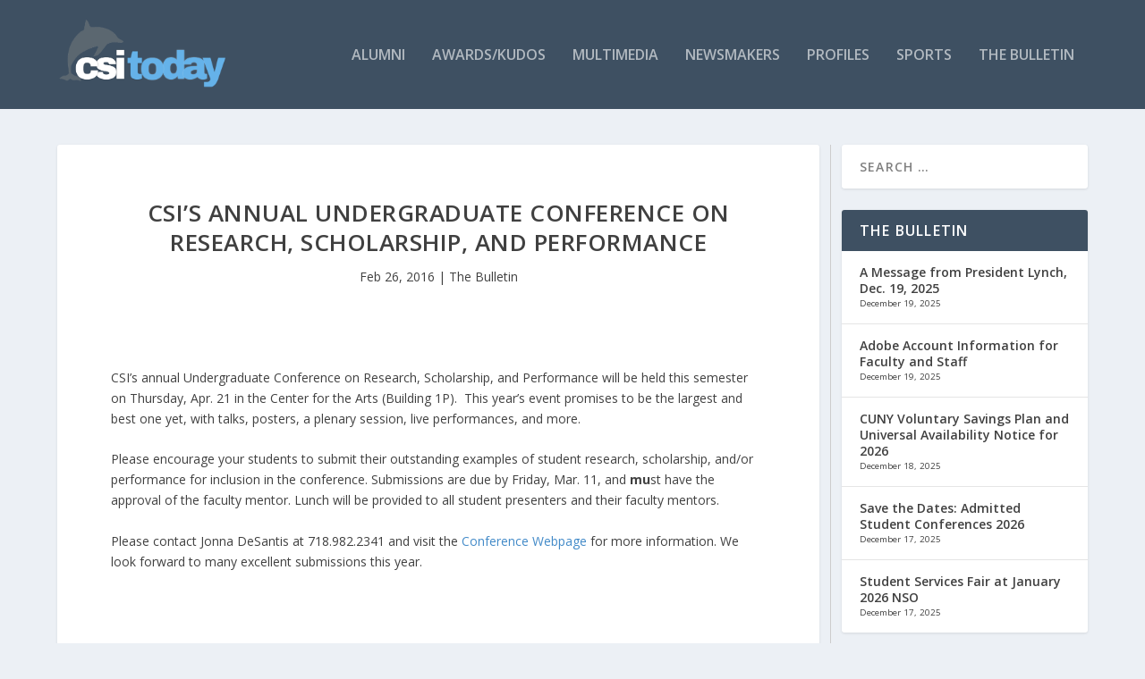

--- FILE ---
content_type: text/html; charset=UTF-8
request_url: https://csitoday.com/2016/02/csis-annual-undergraduate-conference-on-research-scholarship-and-performance/
body_size: 21380
content:
<!DOCTYPE html>
<!--[if IE 6]>
<html id="ie6" lang="en">
<![endif]-->
<!--[if IE 7]>
<html id="ie7" lang="en">
<![endif]-->
<!--[if IE 8]>
<html id="ie8" lang="en">
<![endif]-->
<!--[if !(IE 6) | !(IE 7) | !(IE 8)  ]><!-->
<html lang="en">
<!--<![endif]-->
<head>
	<meta charset="UTF-8" />
			
	<meta http-equiv="X-UA-Compatible" content="IE=edge">
	<link rel="pingback" href="https://csitoday.com/xmlrpc.php" />

		<!--[if lt IE 9]>
	<script src="https://csitoday.com/wp-content/themes/Extra/scripts/ext/html5.js" type="text/javascript"></script>
	<![endif]-->

	<script type="text/javascript">
		document.documentElement.className = 'js';
	</script>

	<title>CSI&#8217;s Annual Undergraduate Conference on Research, Scholarship, and Performance  | CSI Today</title>
<link rel="preconnect" href="https://fonts.gstatic.com" crossorigin /><meta name='robots' content='max-image-preview:large' />
<script type="text/javascript">
			let jqueryParams=[],jQuery=function(r){return jqueryParams=[...jqueryParams,r],jQuery},$=function(r){return jqueryParams=[...jqueryParams,r],$};window.jQuery=jQuery,window.$=jQuery;let customHeadScripts=!1;jQuery.fn=jQuery.prototype={},$.fn=jQuery.prototype={},jQuery.noConflict=function(r){if(window.jQuery)return jQuery=window.jQuery,$=window.jQuery,customHeadScripts=!0,jQuery.noConflict},jQuery.ready=function(r){jqueryParams=[...jqueryParams,r]},$.ready=function(r){jqueryParams=[...jqueryParams,r]},jQuery.load=function(r){jqueryParams=[...jqueryParams,r]},$.load=function(r){jqueryParams=[...jqueryParams,r]},jQuery.fn.ready=function(r){jqueryParams=[...jqueryParams,r]},$.fn.ready=function(r){jqueryParams=[...jqueryParams,r]};</script><link rel='dns-prefetch' href='//fonts.googleapis.com' />
<link rel="alternate" type="application/rss+xml" title="CSI Today &raquo; Feed" href="https://csitoday.com/feed/" />
<link rel="alternate" type="application/rss+xml" title="CSI Today &raquo; Comments Feed" href="https://csitoday.com/comments/feed/" />
<link rel="alternate" type="application/rss+xml" title="CSI Today &raquo; CSI&#8217;s Annual Undergraduate Conference on Research, Scholarship, and Performance Comments Feed" href="https://csitoday.com/2016/02/csis-annual-undergraduate-conference-on-research-scholarship-and-performance/feed/" />
		<!-- This site uses the Google Analytics by MonsterInsights plugin v9.11.0 - Using Analytics tracking - https://www.monsterinsights.com/ -->
							<script src="//www.googletagmanager.com/gtag/js?id=G-GYCT4657RH"  data-cfasync="false" data-wpfc-render="false" type="text/javascript" async></script>
			<script data-cfasync="false" data-wpfc-render="false" type="text/javascript">
				var mi_version = '9.11.0';
				var mi_track_user = true;
				var mi_no_track_reason = '';
								var MonsterInsightsDefaultLocations = {"page_location":"https:\/\/csitoday.com\/2016\/02\/csis-annual-undergraduate-conference-on-research-scholarship-and-performance\/"};
								if ( typeof MonsterInsightsPrivacyGuardFilter === 'function' ) {
					var MonsterInsightsLocations = (typeof MonsterInsightsExcludeQuery === 'object') ? MonsterInsightsPrivacyGuardFilter( MonsterInsightsExcludeQuery ) : MonsterInsightsPrivacyGuardFilter( MonsterInsightsDefaultLocations );
				} else {
					var MonsterInsightsLocations = (typeof MonsterInsightsExcludeQuery === 'object') ? MonsterInsightsExcludeQuery : MonsterInsightsDefaultLocations;
				}

								var disableStrs = [
										'ga-disable-G-GYCT4657RH',
									];

				/* Function to detect opted out users */
				function __gtagTrackerIsOptedOut() {
					for (var index = 0; index < disableStrs.length; index++) {
						if (document.cookie.indexOf(disableStrs[index] + '=true') > -1) {
							return true;
						}
					}

					return false;
				}

				/* Disable tracking if the opt-out cookie exists. */
				if (__gtagTrackerIsOptedOut()) {
					for (var index = 0; index < disableStrs.length; index++) {
						window[disableStrs[index]] = true;
					}
				}

				/* Opt-out function */
				function __gtagTrackerOptout() {
					for (var index = 0; index < disableStrs.length; index++) {
						document.cookie = disableStrs[index] + '=true; expires=Thu, 31 Dec 2099 23:59:59 UTC; path=/';
						window[disableStrs[index]] = true;
					}
				}

				if ('undefined' === typeof gaOptout) {
					function gaOptout() {
						__gtagTrackerOptout();
					}
				}
								window.dataLayer = window.dataLayer || [];

				window.MonsterInsightsDualTracker = {
					helpers: {},
					trackers: {},
				};
				if (mi_track_user) {
					function __gtagDataLayer() {
						dataLayer.push(arguments);
					}

					function __gtagTracker(type, name, parameters) {
						if (!parameters) {
							parameters = {};
						}

						if (parameters.send_to) {
							__gtagDataLayer.apply(null, arguments);
							return;
						}

						if (type === 'event') {
														parameters.send_to = monsterinsights_frontend.v4_id;
							var hookName = name;
							if (typeof parameters['event_category'] !== 'undefined') {
								hookName = parameters['event_category'] + ':' + name;
							}

							if (typeof MonsterInsightsDualTracker.trackers[hookName] !== 'undefined') {
								MonsterInsightsDualTracker.trackers[hookName](parameters);
							} else {
								__gtagDataLayer('event', name, parameters);
							}
							
						} else {
							__gtagDataLayer.apply(null, arguments);
						}
					}

					__gtagTracker('js', new Date());
					__gtagTracker('set', {
						'developer_id.dZGIzZG': true,
											});
					if ( MonsterInsightsLocations.page_location ) {
						__gtagTracker('set', MonsterInsightsLocations);
					}
										__gtagTracker('config', 'G-GYCT4657RH', {"forceSSL":"true","link_attribution":"true"} );
										window.gtag = __gtagTracker;										(function () {
						/* https://developers.google.com/analytics/devguides/collection/analyticsjs/ */
						/* ga and __gaTracker compatibility shim. */
						var noopfn = function () {
							return null;
						};
						var newtracker = function () {
							return new Tracker();
						};
						var Tracker = function () {
							return null;
						};
						var p = Tracker.prototype;
						p.get = noopfn;
						p.set = noopfn;
						p.send = function () {
							var args = Array.prototype.slice.call(arguments);
							args.unshift('send');
							__gaTracker.apply(null, args);
						};
						var __gaTracker = function () {
							var len = arguments.length;
							if (len === 0) {
								return;
							}
							var f = arguments[len - 1];
							if (typeof f !== 'object' || f === null || typeof f.hitCallback !== 'function') {
								if ('send' === arguments[0]) {
									var hitConverted, hitObject = false, action;
									if ('event' === arguments[1]) {
										if ('undefined' !== typeof arguments[3]) {
											hitObject = {
												'eventAction': arguments[3],
												'eventCategory': arguments[2],
												'eventLabel': arguments[4],
												'value': arguments[5] ? arguments[5] : 1,
											}
										}
									}
									if ('pageview' === arguments[1]) {
										if ('undefined' !== typeof arguments[2]) {
											hitObject = {
												'eventAction': 'page_view',
												'page_path': arguments[2],
											}
										}
									}
									if (typeof arguments[2] === 'object') {
										hitObject = arguments[2];
									}
									if (typeof arguments[5] === 'object') {
										Object.assign(hitObject, arguments[5]);
									}
									if ('undefined' !== typeof arguments[1].hitType) {
										hitObject = arguments[1];
										if ('pageview' === hitObject.hitType) {
											hitObject.eventAction = 'page_view';
										}
									}
									if (hitObject) {
										action = 'timing' === arguments[1].hitType ? 'timing_complete' : hitObject.eventAction;
										hitConverted = mapArgs(hitObject);
										__gtagTracker('event', action, hitConverted);
									}
								}
								return;
							}

							function mapArgs(args) {
								var arg, hit = {};
								var gaMap = {
									'eventCategory': 'event_category',
									'eventAction': 'event_action',
									'eventLabel': 'event_label',
									'eventValue': 'event_value',
									'nonInteraction': 'non_interaction',
									'timingCategory': 'event_category',
									'timingVar': 'name',
									'timingValue': 'value',
									'timingLabel': 'event_label',
									'page': 'page_path',
									'location': 'page_location',
									'title': 'page_title',
									'referrer' : 'page_referrer',
								};
								for (arg in args) {
																		if (!(!args.hasOwnProperty(arg) || !gaMap.hasOwnProperty(arg))) {
										hit[gaMap[arg]] = args[arg];
									} else {
										hit[arg] = args[arg];
									}
								}
								return hit;
							}

							try {
								f.hitCallback();
							} catch (ex) {
							}
						};
						__gaTracker.create = newtracker;
						__gaTracker.getByName = newtracker;
						__gaTracker.getAll = function () {
							return [];
						};
						__gaTracker.remove = noopfn;
						__gaTracker.loaded = true;
						window['__gaTracker'] = __gaTracker;
					})();
									} else {
										console.log("");
					(function () {
						function __gtagTracker() {
							return null;
						}

						window['__gtagTracker'] = __gtagTracker;
						window['gtag'] = __gtagTracker;
					})();
									}
			</script>
							<!-- / Google Analytics by MonsterInsights -->
		<meta content="Extra v.4.22.1" name="generator"/><link rel='stylesheet' id='wp-block-library-css' href='https://csitoday.com/wp-includes/css/dist/block-library/style.min.css?ver=6.4.7' type='text/css' media='all' />
<style id='wp-block-library-theme-inline-css' type='text/css'>
.wp-block-audio figcaption{color:#555;font-size:13px;text-align:center}.is-dark-theme .wp-block-audio figcaption{color:hsla(0,0%,100%,.65)}.wp-block-audio{margin:0 0 1em}.wp-block-code{border:1px solid #ccc;border-radius:4px;font-family:Menlo,Consolas,monaco,monospace;padding:.8em 1em}.wp-block-embed figcaption{color:#555;font-size:13px;text-align:center}.is-dark-theme .wp-block-embed figcaption{color:hsla(0,0%,100%,.65)}.wp-block-embed{margin:0 0 1em}.blocks-gallery-caption{color:#555;font-size:13px;text-align:center}.is-dark-theme .blocks-gallery-caption{color:hsla(0,0%,100%,.65)}.wp-block-image figcaption{color:#555;font-size:13px;text-align:center}.is-dark-theme .wp-block-image figcaption{color:hsla(0,0%,100%,.65)}.wp-block-image{margin:0 0 1em}.wp-block-pullquote{border-bottom:4px solid;border-top:4px solid;color:currentColor;margin-bottom:1.75em}.wp-block-pullquote cite,.wp-block-pullquote footer,.wp-block-pullquote__citation{color:currentColor;font-size:.8125em;font-style:normal;text-transform:uppercase}.wp-block-quote{border-left:.25em solid;margin:0 0 1.75em;padding-left:1em}.wp-block-quote cite,.wp-block-quote footer{color:currentColor;font-size:.8125em;font-style:normal;position:relative}.wp-block-quote.has-text-align-right{border-left:none;border-right:.25em solid;padding-left:0;padding-right:1em}.wp-block-quote.has-text-align-center{border:none;padding-left:0}.wp-block-quote.is-large,.wp-block-quote.is-style-large,.wp-block-quote.is-style-plain{border:none}.wp-block-search .wp-block-search__label{font-weight:700}.wp-block-search__button{border:1px solid #ccc;padding:.375em .625em}:where(.wp-block-group.has-background){padding:1.25em 2.375em}.wp-block-separator.has-css-opacity{opacity:.4}.wp-block-separator{border:none;border-bottom:2px solid;margin-left:auto;margin-right:auto}.wp-block-separator.has-alpha-channel-opacity{opacity:1}.wp-block-separator:not(.is-style-wide):not(.is-style-dots){width:100px}.wp-block-separator.has-background:not(.is-style-dots){border-bottom:none;height:1px}.wp-block-separator.has-background:not(.is-style-wide):not(.is-style-dots){height:2px}.wp-block-table{margin:0 0 1em}.wp-block-table td,.wp-block-table th{word-break:normal}.wp-block-table figcaption{color:#555;font-size:13px;text-align:center}.is-dark-theme .wp-block-table figcaption{color:hsla(0,0%,100%,.65)}.wp-block-video figcaption{color:#555;font-size:13px;text-align:center}.is-dark-theme .wp-block-video figcaption{color:hsla(0,0%,100%,.65)}.wp-block-video{margin:0 0 1em}.wp-block-template-part.has-background{margin-bottom:0;margin-top:0;padding:1.25em 2.375em}
</style>
<style id='global-styles-inline-css' type='text/css'>
body{--wp--preset--color--black: #000000;--wp--preset--color--cyan-bluish-gray: #abb8c3;--wp--preset--color--white: #ffffff;--wp--preset--color--pale-pink: #f78da7;--wp--preset--color--vivid-red: #cf2e2e;--wp--preset--color--luminous-vivid-orange: #ff6900;--wp--preset--color--luminous-vivid-amber: #fcb900;--wp--preset--color--light-green-cyan: #7bdcb5;--wp--preset--color--vivid-green-cyan: #00d084;--wp--preset--color--pale-cyan-blue: #8ed1fc;--wp--preset--color--vivid-cyan-blue: #0693e3;--wp--preset--color--vivid-purple: #9b51e0;--wp--preset--gradient--vivid-cyan-blue-to-vivid-purple: linear-gradient(135deg,rgba(6,147,227,1) 0%,rgb(155,81,224) 100%);--wp--preset--gradient--light-green-cyan-to-vivid-green-cyan: linear-gradient(135deg,rgb(122,220,180) 0%,rgb(0,208,130) 100%);--wp--preset--gradient--luminous-vivid-amber-to-luminous-vivid-orange: linear-gradient(135deg,rgba(252,185,0,1) 0%,rgba(255,105,0,1) 100%);--wp--preset--gradient--luminous-vivid-orange-to-vivid-red: linear-gradient(135deg,rgba(255,105,0,1) 0%,rgb(207,46,46) 100%);--wp--preset--gradient--very-light-gray-to-cyan-bluish-gray: linear-gradient(135deg,rgb(238,238,238) 0%,rgb(169,184,195) 100%);--wp--preset--gradient--cool-to-warm-spectrum: linear-gradient(135deg,rgb(74,234,220) 0%,rgb(151,120,209) 20%,rgb(207,42,186) 40%,rgb(238,44,130) 60%,rgb(251,105,98) 80%,rgb(254,248,76) 100%);--wp--preset--gradient--blush-light-purple: linear-gradient(135deg,rgb(255,206,236) 0%,rgb(152,150,240) 100%);--wp--preset--gradient--blush-bordeaux: linear-gradient(135deg,rgb(254,205,165) 0%,rgb(254,45,45) 50%,rgb(107,0,62) 100%);--wp--preset--gradient--luminous-dusk: linear-gradient(135deg,rgb(255,203,112) 0%,rgb(199,81,192) 50%,rgb(65,88,208) 100%);--wp--preset--gradient--pale-ocean: linear-gradient(135deg,rgb(255,245,203) 0%,rgb(182,227,212) 50%,rgb(51,167,181) 100%);--wp--preset--gradient--electric-grass: linear-gradient(135deg,rgb(202,248,128) 0%,rgb(113,206,126) 100%);--wp--preset--gradient--midnight: linear-gradient(135deg,rgb(2,3,129) 0%,rgb(40,116,252) 100%);--wp--preset--font-size--small: 13px;--wp--preset--font-size--medium: 20px;--wp--preset--font-size--large: 36px;--wp--preset--font-size--x-large: 42px;--wp--preset--spacing--20: 0.44rem;--wp--preset--spacing--30: 0.67rem;--wp--preset--spacing--40: 1rem;--wp--preset--spacing--50: 1.5rem;--wp--preset--spacing--60: 2.25rem;--wp--preset--spacing--70: 3.38rem;--wp--preset--spacing--80: 5.06rem;--wp--preset--shadow--natural: 6px 6px 9px rgba(0, 0, 0, 0.2);--wp--preset--shadow--deep: 12px 12px 50px rgba(0, 0, 0, 0.4);--wp--preset--shadow--sharp: 6px 6px 0px rgba(0, 0, 0, 0.2);--wp--preset--shadow--outlined: 6px 6px 0px -3px rgba(255, 255, 255, 1), 6px 6px rgba(0, 0, 0, 1);--wp--preset--shadow--crisp: 6px 6px 0px rgba(0, 0, 0, 1);}body { margin: 0;--wp--style--global--content-size: 856px;--wp--style--global--wide-size: 1280px; }.wp-site-blocks > .alignleft { float: left; margin-right: 2em; }.wp-site-blocks > .alignright { float: right; margin-left: 2em; }.wp-site-blocks > .aligncenter { justify-content: center; margin-left: auto; margin-right: auto; }:where(.is-layout-flex){gap: 0.5em;}:where(.is-layout-grid){gap: 0.5em;}body .is-layout-flow > .alignleft{float: left;margin-inline-start: 0;margin-inline-end: 2em;}body .is-layout-flow > .alignright{float: right;margin-inline-start: 2em;margin-inline-end: 0;}body .is-layout-flow > .aligncenter{margin-left: auto !important;margin-right: auto !important;}body .is-layout-constrained > .alignleft{float: left;margin-inline-start: 0;margin-inline-end: 2em;}body .is-layout-constrained > .alignright{float: right;margin-inline-start: 2em;margin-inline-end: 0;}body .is-layout-constrained > .aligncenter{margin-left: auto !important;margin-right: auto !important;}body .is-layout-constrained > :where(:not(.alignleft):not(.alignright):not(.alignfull)){max-width: var(--wp--style--global--content-size);margin-left: auto !important;margin-right: auto !important;}body .is-layout-constrained > .alignwide{max-width: var(--wp--style--global--wide-size);}body .is-layout-flex{display: flex;}body .is-layout-flex{flex-wrap: wrap;align-items: center;}body .is-layout-flex > *{margin: 0;}body .is-layout-grid{display: grid;}body .is-layout-grid > *{margin: 0;}body{padding-top: 0px;padding-right: 0px;padding-bottom: 0px;padding-left: 0px;}a:where(:not(.wp-element-button)){text-decoration: underline;}.wp-element-button, .wp-block-button__link{background-color: #32373c;border-width: 0;color: #fff;font-family: inherit;font-size: inherit;line-height: inherit;padding: calc(0.667em + 2px) calc(1.333em + 2px);text-decoration: none;}.has-black-color{color: var(--wp--preset--color--black) !important;}.has-cyan-bluish-gray-color{color: var(--wp--preset--color--cyan-bluish-gray) !important;}.has-white-color{color: var(--wp--preset--color--white) !important;}.has-pale-pink-color{color: var(--wp--preset--color--pale-pink) !important;}.has-vivid-red-color{color: var(--wp--preset--color--vivid-red) !important;}.has-luminous-vivid-orange-color{color: var(--wp--preset--color--luminous-vivid-orange) !important;}.has-luminous-vivid-amber-color{color: var(--wp--preset--color--luminous-vivid-amber) !important;}.has-light-green-cyan-color{color: var(--wp--preset--color--light-green-cyan) !important;}.has-vivid-green-cyan-color{color: var(--wp--preset--color--vivid-green-cyan) !important;}.has-pale-cyan-blue-color{color: var(--wp--preset--color--pale-cyan-blue) !important;}.has-vivid-cyan-blue-color{color: var(--wp--preset--color--vivid-cyan-blue) !important;}.has-vivid-purple-color{color: var(--wp--preset--color--vivid-purple) !important;}.has-black-background-color{background-color: var(--wp--preset--color--black) !important;}.has-cyan-bluish-gray-background-color{background-color: var(--wp--preset--color--cyan-bluish-gray) !important;}.has-white-background-color{background-color: var(--wp--preset--color--white) !important;}.has-pale-pink-background-color{background-color: var(--wp--preset--color--pale-pink) !important;}.has-vivid-red-background-color{background-color: var(--wp--preset--color--vivid-red) !important;}.has-luminous-vivid-orange-background-color{background-color: var(--wp--preset--color--luminous-vivid-orange) !important;}.has-luminous-vivid-amber-background-color{background-color: var(--wp--preset--color--luminous-vivid-amber) !important;}.has-light-green-cyan-background-color{background-color: var(--wp--preset--color--light-green-cyan) !important;}.has-vivid-green-cyan-background-color{background-color: var(--wp--preset--color--vivid-green-cyan) !important;}.has-pale-cyan-blue-background-color{background-color: var(--wp--preset--color--pale-cyan-blue) !important;}.has-vivid-cyan-blue-background-color{background-color: var(--wp--preset--color--vivid-cyan-blue) !important;}.has-vivid-purple-background-color{background-color: var(--wp--preset--color--vivid-purple) !important;}.has-black-border-color{border-color: var(--wp--preset--color--black) !important;}.has-cyan-bluish-gray-border-color{border-color: var(--wp--preset--color--cyan-bluish-gray) !important;}.has-white-border-color{border-color: var(--wp--preset--color--white) !important;}.has-pale-pink-border-color{border-color: var(--wp--preset--color--pale-pink) !important;}.has-vivid-red-border-color{border-color: var(--wp--preset--color--vivid-red) !important;}.has-luminous-vivid-orange-border-color{border-color: var(--wp--preset--color--luminous-vivid-orange) !important;}.has-luminous-vivid-amber-border-color{border-color: var(--wp--preset--color--luminous-vivid-amber) !important;}.has-light-green-cyan-border-color{border-color: var(--wp--preset--color--light-green-cyan) !important;}.has-vivid-green-cyan-border-color{border-color: var(--wp--preset--color--vivid-green-cyan) !important;}.has-pale-cyan-blue-border-color{border-color: var(--wp--preset--color--pale-cyan-blue) !important;}.has-vivid-cyan-blue-border-color{border-color: var(--wp--preset--color--vivid-cyan-blue) !important;}.has-vivid-purple-border-color{border-color: var(--wp--preset--color--vivid-purple) !important;}.has-vivid-cyan-blue-to-vivid-purple-gradient-background{background: var(--wp--preset--gradient--vivid-cyan-blue-to-vivid-purple) !important;}.has-light-green-cyan-to-vivid-green-cyan-gradient-background{background: var(--wp--preset--gradient--light-green-cyan-to-vivid-green-cyan) !important;}.has-luminous-vivid-amber-to-luminous-vivid-orange-gradient-background{background: var(--wp--preset--gradient--luminous-vivid-amber-to-luminous-vivid-orange) !important;}.has-luminous-vivid-orange-to-vivid-red-gradient-background{background: var(--wp--preset--gradient--luminous-vivid-orange-to-vivid-red) !important;}.has-very-light-gray-to-cyan-bluish-gray-gradient-background{background: var(--wp--preset--gradient--very-light-gray-to-cyan-bluish-gray) !important;}.has-cool-to-warm-spectrum-gradient-background{background: var(--wp--preset--gradient--cool-to-warm-spectrum) !important;}.has-blush-light-purple-gradient-background{background: var(--wp--preset--gradient--blush-light-purple) !important;}.has-blush-bordeaux-gradient-background{background: var(--wp--preset--gradient--blush-bordeaux) !important;}.has-luminous-dusk-gradient-background{background: var(--wp--preset--gradient--luminous-dusk) !important;}.has-pale-ocean-gradient-background{background: var(--wp--preset--gradient--pale-ocean) !important;}.has-electric-grass-gradient-background{background: var(--wp--preset--gradient--electric-grass) !important;}.has-midnight-gradient-background{background: var(--wp--preset--gradient--midnight) !important;}.has-small-font-size{font-size: var(--wp--preset--font-size--small) !important;}.has-medium-font-size{font-size: var(--wp--preset--font-size--medium) !important;}.has-large-font-size{font-size: var(--wp--preset--font-size--large) !important;}.has-x-large-font-size{font-size: var(--wp--preset--font-size--x-large) !important;}
.wp-block-navigation a:where(:not(.wp-element-button)){color: inherit;}
:where(.wp-block-post-template.is-layout-flex){gap: 1.25em;}:where(.wp-block-post-template.is-layout-grid){gap: 1.25em;}
:where(.wp-block-columns.is-layout-flex){gap: 2em;}:where(.wp-block-columns.is-layout-grid){gap: 2em;}
.wp-block-pullquote{font-size: 1.5em;line-height: 1.6;}
</style>
<link rel='stylesheet' id='ditty-displays-css' href='https://csitoday.com/wp-content/plugins/ditty-news-ticker/assets/build/dittyDisplays.css?ver=3.1.61' type='text/css' media='all' />
<link rel='stylesheet' id='ditty-fontawesome-css' href='https://csitoday.com/wp-content/plugins/ditty-news-ticker/includes/libs/fontawesome-6.4.0/css/all.css?ver=6.4.0' type='text/css' media='' />
<link rel='stylesheet' id='extra-fonts-css' href='https://fonts.googleapis.com/css?family=Open+Sans:300italic,400italic,600italic,700italic,800italic,400,300,600,700,800&#038;subset=latin,latin-ext' type='text/css' media='all' />
<link rel='stylesheet' id='extra-style-css' href='https://csitoday.com/wp-content/themes/Extra/style.min.css?ver=4.22.1' type='text/css' media='all' />
<style id='extra-dynamic-critical-inline-css' type='text/css'>
@font-face{font-family:ETmodules;font-display:block;src:url(//csitoday.com/wp-content/themes/Extra/core/admin/fonts/modules/base/modules.eot);src:url(//csitoday.com/wp-content/themes/Extra/core/admin/fonts/modules/base/modules.eot?#iefix) format("embedded-opentype"),url(//csitoday.com/wp-content/themes/Extra/core/admin/fonts/modules/base/modules.woff) format("woff"),url(//csitoday.com/wp-content/themes/Extra/core/admin/fonts/modules/base/modules.ttf) format("truetype"),url(//csitoday.com/wp-content/themes/Extra/core/admin/fonts/modules/base/modules.svg#ETmodules) format("svg");font-weight:400;font-style:normal}
.et_audio_content,.et_link_content,.et_quote_content{background-color:#2ea3f2}.et_pb_post .et-pb-controllers a{margin-bottom:10px}.format-gallery .et-pb-controllers{bottom:0}.et_pb_blog_grid .et_audio_content{margin-bottom:19px}.et_pb_row .et_pb_blog_grid .et_pb_post .et_pb_slide{min-height:180px}.et_audio_content .wp-block-audio{margin:0;padding:0}.et_audio_content h2{line-height:44px}.et_pb_column_1_2 .et_audio_content h2,.et_pb_column_1_3 .et_audio_content h2,.et_pb_column_1_4 .et_audio_content h2,.et_pb_column_1_5 .et_audio_content h2,.et_pb_column_1_6 .et_audio_content h2,.et_pb_column_2_5 .et_audio_content h2,.et_pb_column_3_5 .et_audio_content h2,.et_pb_column_3_8 .et_audio_content h2{margin-bottom:9px;margin-top:0}.et_pb_column_1_2 .et_audio_content,.et_pb_column_3_5 .et_audio_content{padding:35px 40px}.et_pb_column_1_2 .et_audio_content h2,.et_pb_column_3_5 .et_audio_content h2{line-height:32px}.et_pb_column_1_3 .et_audio_content,.et_pb_column_1_4 .et_audio_content,.et_pb_column_1_5 .et_audio_content,.et_pb_column_1_6 .et_audio_content,.et_pb_column_2_5 .et_audio_content,.et_pb_column_3_8 .et_audio_content{padding:35px 20px}.et_pb_column_1_3 .et_audio_content h2,.et_pb_column_1_4 .et_audio_content h2,.et_pb_column_1_5 .et_audio_content h2,.et_pb_column_1_6 .et_audio_content h2,.et_pb_column_2_5 .et_audio_content h2,.et_pb_column_3_8 .et_audio_content h2{font-size:18px;line-height:26px}article.et_pb_has_overlay .et_pb_blog_image_container{position:relative}.et_pb_post>.et_main_video_container{position:relative;margin-bottom:30px}.et_pb_post .et_pb_video_overlay .et_pb_video_play{color:#fff}.et_pb_post .et_pb_video_overlay_hover:hover{background:rgba(0,0,0,.6)}.et_audio_content,.et_link_content,.et_quote_content{text-align:center;word-wrap:break-word;position:relative;padding:50px 60px}.et_audio_content h2,.et_link_content a.et_link_main_url,.et_link_content h2,.et_quote_content blockquote cite,.et_quote_content blockquote p{color:#fff!important}.et_quote_main_link{position:absolute;text-indent:-9999px;width:100%;height:100%;display:block;top:0;left:0}.et_quote_content blockquote{padding:0;margin:0;border:none}.et_audio_content h2,.et_link_content h2,.et_quote_content blockquote p{margin-top:0}.et_audio_content h2{margin-bottom:20px}.et_audio_content h2,.et_link_content h2,.et_quote_content blockquote p{line-height:44px}.et_link_content a.et_link_main_url,.et_quote_content blockquote cite{font-size:18px;font-weight:200}.et_quote_content blockquote cite{font-style:normal}.et_pb_column_2_3 .et_quote_content{padding:50px 42px 45px}.et_pb_column_2_3 .et_audio_content,.et_pb_column_2_3 .et_link_content{padding:40px 40px 45px}.et_pb_column_1_2 .et_audio_content,.et_pb_column_1_2 .et_link_content,.et_pb_column_1_2 .et_quote_content,.et_pb_column_3_5 .et_audio_content,.et_pb_column_3_5 .et_link_content,.et_pb_column_3_5 .et_quote_content{padding:35px 40px}.et_pb_column_1_2 .et_quote_content blockquote p,.et_pb_column_3_5 .et_quote_content blockquote p{font-size:26px;line-height:32px}.et_pb_column_1_2 .et_audio_content h2,.et_pb_column_1_2 .et_link_content h2,.et_pb_column_3_5 .et_audio_content h2,.et_pb_column_3_5 .et_link_content h2{line-height:32px}.et_pb_column_1_2 .et_link_content a.et_link_main_url,.et_pb_column_1_2 .et_quote_content blockquote cite,.et_pb_column_3_5 .et_link_content a.et_link_main_url,.et_pb_column_3_5 .et_quote_content blockquote cite{font-size:14px}.et_pb_column_1_3 .et_quote_content,.et_pb_column_1_4 .et_quote_content,.et_pb_column_1_5 .et_quote_content,.et_pb_column_1_6 .et_quote_content,.et_pb_column_2_5 .et_quote_content,.et_pb_column_3_8 .et_quote_content{padding:35px 30px 32px}.et_pb_column_1_3 .et_audio_content,.et_pb_column_1_3 .et_link_content,.et_pb_column_1_4 .et_audio_content,.et_pb_column_1_4 .et_link_content,.et_pb_column_1_5 .et_audio_content,.et_pb_column_1_5 .et_link_content,.et_pb_column_1_6 .et_audio_content,.et_pb_column_1_6 .et_link_content,.et_pb_column_2_5 .et_audio_content,.et_pb_column_2_5 .et_link_content,.et_pb_column_3_8 .et_audio_content,.et_pb_column_3_8 .et_link_content{padding:35px 20px}.et_pb_column_1_3 .et_audio_content h2,.et_pb_column_1_3 .et_link_content h2,.et_pb_column_1_3 .et_quote_content blockquote p,.et_pb_column_1_4 .et_audio_content h2,.et_pb_column_1_4 .et_link_content h2,.et_pb_column_1_4 .et_quote_content blockquote p,.et_pb_column_1_5 .et_audio_content h2,.et_pb_column_1_5 .et_link_content h2,.et_pb_column_1_5 .et_quote_content blockquote p,.et_pb_column_1_6 .et_audio_content h2,.et_pb_column_1_6 .et_link_content h2,.et_pb_column_1_6 .et_quote_content blockquote p,.et_pb_column_2_5 .et_audio_content h2,.et_pb_column_2_5 .et_link_content h2,.et_pb_column_2_5 .et_quote_content blockquote p,.et_pb_column_3_8 .et_audio_content h2,.et_pb_column_3_8 .et_link_content h2,.et_pb_column_3_8 .et_quote_content blockquote p{font-size:18px;line-height:26px}.et_pb_column_1_3 .et_link_content a.et_link_main_url,.et_pb_column_1_3 .et_quote_content blockquote cite,.et_pb_column_1_4 .et_link_content a.et_link_main_url,.et_pb_column_1_4 .et_quote_content blockquote cite,.et_pb_column_1_5 .et_link_content a.et_link_main_url,.et_pb_column_1_5 .et_quote_content blockquote cite,.et_pb_column_1_6 .et_link_content a.et_link_main_url,.et_pb_column_1_6 .et_quote_content blockquote cite,.et_pb_column_2_5 .et_link_content a.et_link_main_url,.et_pb_column_2_5 .et_quote_content blockquote cite,.et_pb_column_3_8 .et_link_content a.et_link_main_url,.et_pb_column_3_8 .et_quote_content blockquote cite{font-size:14px}.et_pb_post .et_pb_gallery_post_type .et_pb_slide{min-height:500px;background-size:cover!important;background-position:top}.format-gallery .et_pb_slider.gallery-not-found .et_pb_slide{box-shadow:inset 0 0 10px rgba(0,0,0,.1)}.format-gallery .et_pb_slider:hover .et-pb-arrow-prev{left:0}.format-gallery .et_pb_slider:hover .et-pb-arrow-next{right:0}.et_pb_post>.et_pb_slider{margin-bottom:30px}.et_pb_column_3_4 .et_pb_post .et_pb_slide{min-height:442px}.et_pb_column_2_3 .et_pb_post .et_pb_slide{min-height:390px}.et_pb_column_1_2 .et_pb_post .et_pb_slide,.et_pb_column_3_5 .et_pb_post .et_pb_slide{min-height:284px}.et_pb_column_1_3 .et_pb_post .et_pb_slide,.et_pb_column_2_5 .et_pb_post .et_pb_slide,.et_pb_column_3_8 .et_pb_post .et_pb_slide{min-height:180px}.et_pb_column_1_4 .et_pb_post .et_pb_slide,.et_pb_column_1_5 .et_pb_post .et_pb_slide,.et_pb_column_1_6 .et_pb_post .et_pb_slide{min-height:125px}.et_pb_portfolio.et_pb_section_parallax .pagination,.et_pb_portfolio.et_pb_section_video .pagination,.et_pb_portfolio_grid.et_pb_section_parallax .pagination,.et_pb_portfolio_grid.et_pb_section_video .pagination{position:relative}.et_pb_bg_layout_light .et_pb_post .post-meta,.et_pb_bg_layout_light .et_pb_post .post-meta a,.et_pb_bg_layout_light .et_pb_post p{color:#666}.et_pb_bg_layout_dark .et_pb_post .post-meta,.et_pb_bg_layout_dark .et_pb_post .post-meta a,.et_pb_bg_layout_dark .et_pb_post p{color:inherit}.et_pb_text_color_dark .et_audio_content h2,.et_pb_text_color_dark .et_link_content a.et_link_main_url,.et_pb_text_color_dark .et_link_content h2,.et_pb_text_color_dark .et_quote_content blockquote cite,.et_pb_text_color_dark .et_quote_content blockquote p{color:#666!important}.et_pb_text_color_dark.et_audio_content h2,.et_pb_text_color_dark.et_link_content a.et_link_main_url,.et_pb_text_color_dark.et_link_content h2,.et_pb_text_color_dark.et_quote_content blockquote cite,.et_pb_text_color_dark.et_quote_content blockquote p{color:#bbb!important}.et_pb_text_color_dark.et_audio_content,.et_pb_text_color_dark.et_link_content,.et_pb_text_color_dark.et_quote_content{background-color:#e8e8e8}@media (min-width:981px) and (max-width:1100px){.et_quote_content{padding:50px 70px 45px}.et_pb_column_2_3 .et_quote_content{padding:50px 50px 45px}.et_pb_column_1_2 .et_quote_content,.et_pb_column_3_5 .et_quote_content{padding:35px 47px 30px}.et_pb_column_1_3 .et_quote_content,.et_pb_column_1_4 .et_quote_content,.et_pb_column_1_5 .et_quote_content,.et_pb_column_1_6 .et_quote_content,.et_pb_column_2_5 .et_quote_content,.et_pb_column_3_8 .et_quote_content{padding:35px 25px 32px}.et_pb_column_4_4 .et_pb_post .et_pb_slide{min-height:534px}.et_pb_column_3_4 .et_pb_post .et_pb_slide{min-height:392px}.et_pb_column_2_3 .et_pb_post .et_pb_slide{min-height:345px}.et_pb_column_1_2 .et_pb_post .et_pb_slide,.et_pb_column_3_5 .et_pb_post .et_pb_slide{min-height:250px}.et_pb_column_1_3 .et_pb_post .et_pb_slide,.et_pb_column_2_5 .et_pb_post .et_pb_slide,.et_pb_column_3_8 .et_pb_post .et_pb_slide{min-height:155px}.et_pb_column_1_4 .et_pb_post .et_pb_slide,.et_pb_column_1_5 .et_pb_post .et_pb_slide,.et_pb_column_1_6 .et_pb_post .et_pb_slide{min-height:108px}}@media (max-width:980px){.et_pb_bg_layout_dark_tablet .et_audio_content h2{color:#fff!important}.et_pb_text_color_dark_tablet.et_audio_content h2{color:#bbb!important}.et_pb_text_color_dark_tablet.et_audio_content{background-color:#e8e8e8}.et_pb_bg_layout_dark_tablet .et_audio_content h2,.et_pb_bg_layout_dark_tablet .et_link_content a.et_link_main_url,.et_pb_bg_layout_dark_tablet .et_link_content h2,.et_pb_bg_layout_dark_tablet .et_quote_content blockquote cite,.et_pb_bg_layout_dark_tablet .et_quote_content blockquote p{color:#fff!important}.et_pb_text_color_dark_tablet .et_audio_content h2,.et_pb_text_color_dark_tablet .et_link_content a.et_link_main_url,.et_pb_text_color_dark_tablet .et_link_content h2,.et_pb_text_color_dark_tablet .et_quote_content blockquote cite,.et_pb_text_color_dark_tablet .et_quote_content blockquote p{color:#666!important}.et_pb_text_color_dark_tablet.et_audio_content h2,.et_pb_text_color_dark_tablet.et_link_content a.et_link_main_url,.et_pb_text_color_dark_tablet.et_link_content h2,.et_pb_text_color_dark_tablet.et_quote_content blockquote cite,.et_pb_text_color_dark_tablet.et_quote_content blockquote p{color:#bbb!important}.et_pb_text_color_dark_tablet.et_audio_content,.et_pb_text_color_dark_tablet.et_link_content,.et_pb_text_color_dark_tablet.et_quote_content{background-color:#e8e8e8}}@media (min-width:768px) and (max-width:980px){.et_audio_content h2{font-size:26px!important;line-height:44px!important;margin-bottom:24px!important}.et_pb_post>.et_pb_gallery_post_type>.et_pb_slides>.et_pb_slide{min-height:384px!important}.et_quote_content{padding:50px 43px 45px!important}.et_quote_content blockquote p{font-size:26px!important;line-height:44px!important}.et_quote_content blockquote cite{font-size:18px!important}.et_link_content{padding:40px 40px 45px}.et_link_content h2{font-size:26px!important;line-height:44px!important}.et_link_content a.et_link_main_url{font-size:18px!important}}@media (max-width:767px){.et_audio_content h2,.et_link_content h2,.et_quote_content,.et_quote_content blockquote p{font-size:20px!important;line-height:26px!important}.et_audio_content,.et_link_content{padding:35px 20px!important}.et_audio_content h2{margin-bottom:9px!important}.et_pb_bg_layout_dark_phone .et_audio_content h2{color:#fff!important}.et_pb_text_color_dark_phone.et_audio_content{background-color:#e8e8e8}.et_link_content a.et_link_main_url,.et_quote_content blockquote cite{font-size:14px!important}.format-gallery .et-pb-controllers{height:auto}.et_pb_post>.et_pb_gallery_post_type>.et_pb_slides>.et_pb_slide{min-height:222px!important}.et_pb_bg_layout_dark_phone .et_audio_content h2,.et_pb_bg_layout_dark_phone .et_link_content a.et_link_main_url,.et_pb_bg_layout_dark_phone .et_link_content h2,.et_pb_bg_layout_dark_phone .et_quote_content blockquote cite,.et_pb_bg_layout_dark_phone .et_quote_content blockquote p{color:#fff!important}.et_pb_text_color_dark_phone .et_audio_content h2,.et_pb_text_color_dark_phone .et_link_content a.et_link_main_url,.et_pb_text_color_dark_phone .et_link_content h2,.et_pb_text_color_dark_phone .et_quote_content blockquote cite,.et_pb_text_color_dark_phone .et_quote_content blockquote p{color:#666!important}.et_pb_text_color_dark_phone.et_audio_content h2,.et_pb_text_color_dark_phone.et_link_content a.et_link_main_url,.et_pb_text_color_dark_phone.et_link_content h2,.et_pb_text_color_dark_phone.et_quote_content blockquote cite,.et_pb_text_color_dark_phone.et_quote_content blockquote p{color:#bbb!important}.et_pb_text_color_dark_phone.et_audio_content,.et_pb_text_color_dark_phone.et_link_content,.et_pb_text_color_dark_phone.et_quote_content{background-color:#e8e8e8}}@media (max-width:479px){.et_pb_column_1_2 .et_pb_carousel_item .et_pb_video_play,.et_pb_column_1_3 .et_pb_carousel_item .et_pb_video_play,.et_pb_column_2_3 .et_pb_carousel_item .et_pb_video_play,.et_pb_column_2_5 .et_pb_carousel_item .et_pb_video_play,.et_pb_column_3_5 .et_pb_carousel_item .et_pb_video_play,.et_pb_column_3_8 .et_pb_carousel_item .et_pb_video_play{font-size:1.5rem;line-height:1.5rem;margin-left:-.75rem;margin-top:-.75rem}.et_audio_content,.et_quote_content{padding:35px 20px!important}.et_pb_post>.et_pb_gallery_post_type>.et_pb_slides>.et_pb_slide{min-height:156px!important}}.et_full_width_page .et_gallery_item{float:left;width:20.875%;margin:0 5.5% 5.5% 0}.et_full_width_page .et_gallery_item:nth-child(3n){margin-right:5.5%}.et_full_width_page .et_gallery_item:nth-child(3n+1){clear:none}.et_full_width_page .et_gallery_item:nth-child(4n){margin-right:0}.et_full_width_page .et_gallery_item:nth-child(4n+1){clear:both}
.et_pb_slider{position:relative;overflow:hidden}.et_pb_slide{padding:0 6%;background-size:cover;background-position:50%;background-repeat:no-repeat}.et_pb_slider .et_pb_slide{display:none;float:left;margin-right:-100%;position:relative;width:100%;text-align:center;list-style:none!important;background-position:50%;background-size:100%;background-size:cover}.et_pb_slider .et_pb_slide:first-child{display:list-item}.et-pb-controllers{position:absolute;bottom:20px;left:0;width:100%;text-align:center;z-index:10}.et-pb-controllers a{display:inline-block;background-color:hsla(0,0%,100%,.5);text-indent:-9999px;border-radius:7px;width:7px;height:7px;margin-right:10px;padding:0;opacity:.5}.et-pb-controllers .et-pb-active-control{opacity:1}.et-pb-controllers a:last-child{margin-right:0}.et-pb-controllers .et-pb-active-control{background-color:#fff}.et_pb_slides .et_pb_temp_slide{display:block}.et_pb_slides:after{content:"";display:block;clear:both;visibility:hidden;line-height:0;height:0;width:0}@media (max-width:980px){.et_pb_bg_layout_light_tablet .et-pb-controllers .et-pb-active-control{background-color:#333}.et_pb_bg_layout_light_tablet .et-pb-controllers a{background-color:rgba(0,0,0,.3)}.et_pb_bg_layout_light_tablet .et_pb_slide_content{color:#333}.et_pb_bg_layout_dark_tablet .et_pb_slide_description{text-shadow:0 1px 3px rgba(0,0,0,.3)}.et_pb_bg_layout_dark_tablet .et_pb_slide_content{color:#fff}.et_pb_bg_layout_dark_tablet .et-pb-controllers .et-pb-active-control{background-color:#fff}.et_pb_bg_layout_dark_tablet .et-pb-controllers a{background-color:hsla(0,0%,100%,.5)}}@media (max-width:767px){.et-pb-controllers{position:absolute;bottom:5%;left:0;width:100%;text-align:center;z-index:10;height:14px}.et_transparent_nav .et_pb_section:first-child .et-pb-controllers{bottom:18px}.et_pb_bg_layout_light_phone.et_pb_slider_with_overlay .et_pb_slide_overlay_container,.et_pb_bg_layout_light_phone.et_pb_slider_with_text_overlay .et_pb_text_overlay_wrapper{background-color:hsla(0,0%,100%,.9)}.et_pb_bg_layout_light_phone .et-pb-controllers .et-pb-active-control{background-color:#333}.et_pb_bg_layout_dark_phone.et_pb_slider_with_overlay .et_pb_slide_overlay_container,.et_pb_bg_layout_dark_phone.et_pb_slider_with_text_overlay .et_pb_text_overlay_wrapper,.et_pb_bg_layout_light_phone .et-pb-controllers a{background-color:rgba(0,0,0,.3)}.et_pb_bg_layout_dark_phone .et-pb-controllers .et-pb-active-control{background-color:#fff}.et_pb_bg_layout_dark_phone .et-pb-controllers a{background-color:hsla(0,0%,100%,.5)}}.et_mobile_device .et_pb_slider_parallax .et_pb_slide,.et_mobile_device .et_pb_slides .et_parallax_bg.et_pb_parallax_css{background-attachment:scroll}
.et-pb-arrow-next,.et-pb-arrow-prev{position:absolute;top:50%;z-index:100;font-size:48px;color:#fff;margin-top:-24px;transition:all .2s ease-in-out;opacity:0}.et_pb_bg_layout_light .et-pb-arrow-next,.et_pb_bg_layout_light .et-pb-arrow-prev{color:#333}.et_pb_slider:hover .et-pb-arrow-prev{left:22px;opacity:1}.et_pb_slider:hover .et-pb-arrow-next{right:22px;opacity:1}.et_pb_bg_layout_light .et-pb-controllers .et-pb-active-control{background-color:#333}.et_pb_bg_layout_light .et-pb-controllers a{background-color:rgba(0,0,0,.3)}.et-pb-arrow-next:hover,.et-pb-arrow-prev:hover{text-decoration:none}.et-pb-arrow-next span,.et-pb-arrow-prev span{display:none}.et-pb-arrow-prev{left:-22px}.et-pb-arrow-next{right:-22px}.et-pb-arrow-prev:before{content:"4"}.et-pb-arrow-next:before{content:"5"}.format-gallery .et-pb-arrow-next,.format-gallery .et-pb-arrow-prev{color:#fff}.et_pb_column_1_3 .et_pb_slider:hover .et-pb-arrow-prev,.et_pb_column_1_4 .et_pb_slider:hover .et-pb-arrow-prev,.et_pb_column_1_5 .et_pb_slider:hover .et-pb-arrow-prev,.et_pb_column_1_6 .et_pb_slider:hover .et-pb-arrow-prev,.et_pb_column_2_5 .et_pb_slider:hover .et-pb-arrow-prev{left:0}.et_pb_column_1_3 .et_pb_slider:hover .et-pb-arrow-next,.et_pb_column_1_4 .et_pb_slider:hover .et-pb-arrow-prev,.et_pb_column_1_5 .et_pb_slider:hover .et-pb-arrow-prev,.et_pb_column_1_6 .et_pb_slider:hover .et-pb-arrow-prev,.et_pb_column_2_5 .et_pb_slider:hover .et-pb-arrow-next{right:0}.et_pb_column_1_4 .et_pb_slider .et_pb_slide,.et_pb_column_1_5 .et_pb_slider .et_pb_slide,.et_pb_column_1_6 .et_pb_slider .et_pb_slide{min-height:170px}.et_pb_column_1_4 .et_pb_slider:hover .et-pb-arrow-next,.et_pb_column_1_5 .et_pb_slider:hover .et-pb-arrow-next,.et_pb_column_1_6 .et_pb_slider:hover .et-pb-arrow-next{right:0}@media (max-width:980px){.et_pb_bg_layout_light_tablet .et-pb-arrow-next,.et_pb_bg_layout_light_tablet .et-pb-arrow-prev{color:#333}.et_pb_bg_layout_dark_tablet .et-pb-arrow-next,.et_pb_bg_layout_dark_tablet .et-pb-arrow-prev{color:#fff}}@media (max-width:767px){.et_pb_slider:hover .et-pb-arrow-prev{left:0;opacity:1}.et_pb_slider:hover .et-pb-arrow-next{right:0;opacity:1}.et_pb_bg_layout_light_phone .et-pb-arrow-next,.et_pb_bg_layout_light_phone .et-pb-arrow-prev{color:#333}.et_pb_bg_layout_dark_phone .et-pb-arrow-next,.et_pb_bg_layout_dark_phone .et-pb-arrow-prev{color:#fff}}.et_mobile_device .et-pb-arrow-prev{left:22px;opacity:1}.et_mobile_device .et-pb-arrow-next{right:22px;opacity:1}@media (max-width:767px){.et_mobile_device .et-pb-arrow-prev{left:0;opacity:1}.et_mobile_device .et-pb-arrow-next{right:0;opacity:1}}
.et_overlay{z-index:-1;position:absolute;top:0;left:0;display:block;width:100%;height:100%;background:hsla(0,0%,100%,.9);opacity:0;pointer-events:none;transition:all .3s;border:1px solid #e5e5e5;box-sizing:border-box;-webkit-backface-visibility:hidden;backface-visibility:hidden;-webkit-font-smoothing:antialiased}.et_overlay:before{color:#2ea3f2;content:"\E050";position:absolute;top:50%;left:50%;transform:translate(-50%,-50%);font-size:32px;transition:all .4s}.et_portfolio_image,.et_shop_image{position:relative;display:block}.et_pb_has_overlay:not(.et_pb_image):hover .et_overlay,.et_portfolio_image:hover .et_overlay,.et_shop_image:hover .et_overlay{z-index:3;opacity:1}#ie7 .et_overlay,#ie8 .et_overlay{display:none}.et_pb_module.et_pb_has_overlay{position:relative}.et_pb_module.et_pb_has_overlay .et_overlay,article.et_pb_has_overlay{border:none}
.et_pb_blog_grid .et_audio_container .mejs-container .mejs-controls .mejs-time span{font-size:14px}.et_audio_container .mejs-container{width:auto!important;min-width:unset!important;height:auto!important}.et_audio_container .mejs-container,.et_audio_container .mejs-container .mejs-controls,.et_audio_container .mejs-embed,.et_audio_container .mejs-embed body{background:none;height:auto}.et_audio_container .mejs-controls .mejs-time-rail .mejs-time-loaded,.et_audio_container .mejs-time.mejs-currenttime-container{display:none!important}.et_audio_container .mejs-time{display:block!important;padding:0;margin-left:10px;margin-right:90px;line-height:inherit}.et_audio_container .mejs-android .mejs-time,.et_audio_container .mejs-ios .mejs-time,.et_audio_container .mejs-ipad .mejs-time,.et_audio_container .mejs-iphone .mejs-time{margin-right:0}.et_audio_container .mejs-controls .mejs-horizontal-volume-slider .mejs-horizontal-volume-total,.et_audio_container .mejs-controls .mejs-time-rail .mejs-time-total{background:hsla(0,0%,100%,.5);border-radius:5px;height:4px;margin:8px 0 0;top:0;right:0;left:auto}.et_audio_container .mejs-controls>div{height:20px!important}.et_audio_container .mejs-controls div.mejs-time-rail{padding-top:0;position:relative;display:block!important;margin-left:42px;margin-right:0}.et_audio_container span.mejs-time-total.mejs-time-slider{display:block!important;position:relative!important;max-width:100%;min-width:unset!important}.et_audio_container .mejs-button.mejs-volume-button{width:auto;height:auto;margin-left:auto;position:absolute;right:59px;bottom:-2px}.et_audio_container .mejs-controls .mejs-horizontal-volume-slider .mejs-horizontal-volume-current,.et_audio_container .mejs-controls .mejs-time-rail .mejs-time-current{background:#fff;height:4px;border-radius:5px}.et_audio_container .mejs-controls .mejs-horizontal-volume-slider .mejs-horizontal-volume-handle,.et_audio_container .mejs-controls .mejs-time-rail .mejs-time-handle{display:block;border:none;width:10px}.et_audio_container .mejs-time-rail .mejs-time-handle-content{border-radius:100%;transform:scale(1)}.et_pb_text_color_dark .et_audio_container .mejs-time-rail .mejs-time-handle-content{border-color:#666}.et_audio_container .mejs-time-rail .mejs-time-hovered{height:4px}.et_audio_container .mejs-controls .mejs-horizontal-volume-slider .mejs-horizontal-volume-handle{background:#fff;border-radius:5px;height:10px;position:absolute;top:-3px}.et_audio_container .mejs-container .mejs-controls .mejs-time span{font-size:18px}.et_audio_container .mejs-controls a.mejs-horizontal-volume-slider{display:block!important;height:19px;margin-left:5px;position:absolute;right:0;bottom:0}.et_audio_container .mejs-controls div.mejs-horizontal-volume-slider{height:4px}.et_audio_container .mejs-playpause-button button,.et_audio_container .mejs-volume-button button{background:none!important;margin:0!important;width:auto!important;height:auto!important;position:relative!important;z-index:99}.et_audio_container .mejs-playpause-button button:before{content:"E"!important;font-size:32px;left:0;top:-8px}.et_audio_container .mejs-playpause-button button:before,.et_audio_container .mejs-volume-button button:before{color:#fff}.et_audio_container .mejs-playpause-button{margin-top:-7px!important;width:auto!important;height:auto!important;position:absolute}.et_audio_container .mejs-controls .mejs-button button:focus{outline:none}.et_audio_container .mejs-playpause-button.mejs-pause button:before{content:"`"!important}.et_audio_container .mejs-volume-button button:before{content:"\E068";font-size:18px}.et_pb_text_color_dark .et_audio_container .mejs-controls .mejs-horizontal-volume-slider .mejs-horizontal-volume-total,.et_pb_text_color_dark .et_audio_container .mejs-controls .mejs-time-rail .mejs-time-total{background:hsla(0,0%,60%,.5)}.et_pb_text_color_dark .et_audio_container .mejs-controls .mejs-horizontal-volume-slider .mejs-horizontal-volume-current,.et_pb_text_color_dark .et_audio_container .mejs-controls .mejs-time-rail .mejs-time-current{background:#999}.et_pb_text_color_dark .et_audio_container .mejs-playpause-button button:before,.et_pb_text_color_dark .et_audio_container .mejs-volume-button button:before{color:#666}.et_pb_text_color_dark .et_audio_container .mejs-controls .mejs-horizontal-volume-slider .mejs-horizontal-volume-handle,.et_pb_text_color_dark .mejs-controls .mejs-time-rail .mejs-time-handle{background:#666}.et_pb_text_color_dark .mejs-container .mejs-controls .mejs-time span{color:#999}.et_pb_column_1_3 .et_audio_container .mejs-container .mejs-controls .mejs-time span,.et_pb_column_1_4 .et_audio_container .mejs-container .mejs-controls .mejs-time span,.et_pb_column_1_5 .et_audio_container .mejs-container .mejs-controls .mejs-time span,.et_pb_column_1_6 .et_audio_container .mejs-container .mejs-controls .mejs-time span,.et_pb_column_2_5 .et_audio_container .mejs-container .mejs-controls .mejs-time span,.et_pb_column_3_8 .et_audio_container .mejs-container .mejs-controls .mejs-time span{font-size:14px}.et_audio_container .mejs-container .mejs-controls{padding:0;flex-wrap:wrap;min-width:unset!important;position:relative}@media (max-width:980px){.et_pb_column_1_3 .et_audio_container .mejs-container .mejs-controls .mejs-time span,.et_pb_column_1_4 .et_audio_container .mejs-container .mejs-controls .mejs-time span,.et_pb_column_1_5 .et_audio_container .mejs-container .mejs-controls .mejs-time span,.et_pb_column_1_6 .et_audio_container .mejs-container .mejs-controls .mejs-time span,.et_pb_column_2_5 .et_audio_container .mejs-container .mejs-controls .mejs-time span,.et_pb_column_3_8 .et_audio_container .mejs-container .mejs-controls .mejs-time span{font-size:18px}.et_pb_bg_layout_dark_tablet .et_audio_container .mejs-controls .mejs-horizontal-volume-slider .mejs-horizontal-volume-total,.et_pb_bg_layout_dark_tablet .et_audio_container .mejs-controls .mejs-time-rail .mejs-time-total{background:hsla(0,0%,100%,.5)}.et_pb_bg_layout_dark_tablet .et_audio_container .mejs-controls .mejs-horizontal-volume-slider .mejs-horizontal-volume-current,.et_pb_bg_layout_dark_tablet .et_audio_container .mejs-controls .mejs-time-rail .mejs-time-current{background:#fff}.et_pb_bg_layout_dark_tablet .et_audio_container .mejs-playpause-button button:before,.et_pb_bg_layout_dark_tablet .et_audio_container .mejs-volume-button button:before{color:#fff}.et_pb_bg_layout_dark_tablet .et_audio_container .mejs-controls .mejs-horizontal-volume-slider .mejs-horizontal-volume-handle,.et_pb_bg_layout_dark_tablet .mejs-controls .mejs-time-rail .mejs-time-handle{background:#fff}.et_pb_bg_layout_dark_tablet .mejs-container .mejs-controls .mejs-time span{color:#fff}.et_pb_text_color_dark_tablet .et_audio_container .mejs-controls .mejs-horizontal-volume-slider .mejs-horizontal-volume-total,.et_pb_text_color_dark_tablet .et_audio_container .mejs-controls .mejs-time-rail .mejs-time-total{background:hsla(0,0%,60%,.5)}.et_pb_text_color_dark_tablet .et_audio_container .mejs-controls .mejs-horizontal-volume-slider .mejs-horizontal-volume-current,.et_pb_text_color_dark_tablet .et_audio_container .mejs-controls .mejs-time-rail .mejs-time-current{background:#999}.et_pb_text_color_dark_tablet .et_audio_container .mejs-playpause-button button:before,.et_pb_text_color_dark_tablet .et_audio_container .mejs-volume-button button:before{color:#666}.et_pb_text_color_dark_tablet .et_audio_container .mejs-controls .mejs-horizontal-volume-slider .mejs-horizontal-volume-handle,.et_pb_text_color_dark_tablet .mejs-controls .mejs-time-rail .mejs-time-handle{background:#666}.et_pb_text_color_dark_tablet .mejs-container .mejs-controls .mejs-time span{color:#999}}@media (max-width:767px){.et_audio_container .mejs-container .mejs-controls .mejs-time span{font-size:14px!important}.et_pb_bg_layout_dark_phone .et_audio_container .mejs-controls .mejs-horizontal-volume-slider .mejs-horizontal-volume-total,.et_pb_bg_layout_dark_phone .et_audio_container .mejs-controls .mejs-time-rail .mejs-time-total{background:hsla(0,0%,100%,.5)}.et_pb_bg_layout_dark_phone .et_audio_container .mejs-controls .mejs-horizontal-volume-slider .mejs-horizontal-volume-current,.et_pb_bg_layout_dark_phone .et_audio_container .mejs-controls .mejs-time-rail .mejs-time-current{background:#fff}.et_pb_bg_layout_dark_phone .et_audio_container .mejs-playpause-button button:before,.et_pb_bg_layout_dark_phone .et_audio_container .mejs-volume-button button:before{color:#fff}.et_pb_bg_layout_dark_phone .et_audio_container .mejs-controls .mejs-horizontal-volume-slider .mejs-horizontal-volume-handle,.et_pb_bg_layout_dark_phone .mejs-controls .mejs-time-rail .mejs-time-handle{background:#fff}.et_pb_bg_layout_dark_phone .mejs-container .mejs-controls .mejs-time span{color:#fff}.et_pb_text_color_dark_phone .et_audio_container .mejs-controls .mejs-horizontal-volume-slider .mejs-horizontal-volume-total,.et_pb_text_color_dark_phone .et_audio_container .mejs-controls .mejs-time-rail .mejs-time-total{background:hsla(0,0%,60%,.5)}.et_pb_text_color_dark_phone .et_audio_container .mejs-controls .mejs-horizontal-volume-slider .mejs-horizontal-volume-current,.et_pb_text_color_dark_phone .et_audio_container .mejs-controls .mejs-time-rail .mejs-time-current{background:#999}.et_pb_text_color_dark_phone .et_audio_container .mejs-playpause-button button:before,.et_pb_text_color_dark_phone .et_audio_container .mejs-volume-button button:before{color:#666}.et_pb_text_color_dark_phone .et_audio_container .mejs-controls .mejs-horizontal-volume-slider .mejs-horizontal-volume-handle,.et_pb_text_color_dark_phone .mejs-controls .mejs-time-rail .mejs-time-handle{background:#666}.et_pb_text_color_dark_phone .mejs-container .mejs-controls .mejs-time span{color:#999}}
.et_pb_video_box{display:block;position:relative;z-index:1;line-height:0}.et_pb_video_box video{width:100%!important;height:auto!important}.et_pb_video_overlay{position:absolute;z-index:10;top:0;left:0;height:100%;width:100%;background-size:cover;background-repeat:no-repeat;background-position:50%;cursor:pointer}.et_pb_video_play:before{font-family:ETmodules;content:"I"}.et_pb_video_play{display:block;position:absolute;z-index:100;color:#fff;left:50%;top:50%}.et_pb_column_1_2 .et_pb_video_play,.et_pb_column_2_3 .et_pb_video_play,.et_pb_column_3_4 .et_pb_video_play,.et_pb_column_3_5 .et_pb_video_play,.et_pb_column_4_4 .et_pb_video_play{font-size:6rem;line-height:6rem;margin-left:-3rem;margin-top:-3rem}.et_pb_column_1_3 .et_pb_video_play,.et_pb_column_1_4 .et_pb_video_play,.et_pb_column_1_5 .et_pb_video_play,.et_pb_column_1_6 .et_pb_video_play,.et_pb_column_2_5 .et_pb_video_play,.et_pb_column_3_8 .et_pb_video_play{font-size:3rem;line-height:3rem;margin-left:-1.5rem;margin-top:-1.5rem}.et_pb_bg_layout_light .et_pb_video_play{color:#333}.et_pb_video_overlay_hover{background:transparent;width:100%;height:100%;position:absolute;z-index:100;transition:all .5s ease-in-out}.et_pb_video .et_pb_video_overlay_hover:hover{background:rgba(0,0,0,.6)}@media (min-width:768px) and (max-width:980px){.et_pb_column_1_3 .et_pb_video_play,.et_pb_column_1_4 .et_pb_video_play,.et_pb_column_1_5 .et_pb_video_play,.et_pb_column_1_6 .et_pb_video_play,.et_pb_column_2_5 .et_pb_video_play,.et_pb_column_3_8 .et_pb_video_play{font-size:6rem;line-height:6rem;margin-left:-3rem;margin-top:-3rem}}@media (max-width:980px){.et_pb_bg_layout_light_tablet .et_pb_video_play{color:#333}}@media (max-width:768px){.et_pb_column_1_2 .et_pb_video_play,.et_pb_column_2_3 .et_pb_video_play,.et_pb_column_3_4 .et_pb_video_play,.et_pb_column_3_5 .et_pb_video_play,.et_pb_column_4_4 .et_pb_video_play{font-size:3rem;line-height:3rem;margin-left:-1.5rem;margin-top:-1.5rem}}@media (max-width:767px){.et_pb_bg_layout_light_phone .et_pb_video_play{color:#333}}
.et_post_gallery{padding:0!important;line-height:1.7!important;list-style:none!important}.et_gallery_item{float:left;width:28.353%;margin:0 7.47% 7.47% 0}.blocks-gallery-item,.et_gallery_item{padding-left:0!important}.blocks-gallery-item:before,.et_gallery_item:before{display:none}.et_gallery_item:nth-child(3n){margin-right:0}.et_gallery_item:nth-child(3n+1){clear:both}
.et_pb_post{margin-bottom:60px;word-wrap:break-word}.et_pb_fullwidth_post_content.et_pb_with_border img,.et_pb_post_content.et_pb_with_border img,.et_pb_with_border .et_pb_post .et_pb_slides,.et_pb_with_border .et_pb_post img:not(.woocommerce-placeholder),.et_pb_with_border.et_pb_posts .et_pb_post,.et_pb_with_border.et_pb_posts_nav span.nav-next a,.et_pb_with_border.et_pb_posts_nav span.nav-previous a{border:0 solid #333}.et_pb_post .entry-content{padding-top:30px}.et_pb_post .entry-featured-image-url{display:block;position:relative;margin-bottom:30px}.et_pb_post .entry-title a,.et_pb_post h2 a{text-decoration:none}.et_pb_post .post-meta{font-size:14px;margin-bottom:6px}.et_pb_post .more,.et_pb_post .post-meta a{text-decoration:none}.et_pb_post .more{color:#82c0c7}.et_pb_posts a.more-link{clear:both;display:block}.et_pb_posts .et_pb_post{position:relative}.et_pb_has_overlay.et_pb_post .et_pb_image_container a{display:block;position:relative;overflow:hidden}.et_pb_image_container img,.et_pb_post a img{vertical-align:bottom;max-width:100%}@media (min-width:981px) and (max-width:1100px){.et_pb_post{margin-bottom:42px}}@media (max-width:980px){.et_pb_post{margin-bottom:42px}.et_pb_bg_layout_light_tablet .et_pb_post .post-meta,.et_pb_bg_layout_light_tablet .et_pb_post .post-meta a,.et_pb_bg_layout_light_tablet .et_pb_post p{color:#666}.et_pb_bg_layout_dark_tablet .et_pb_post .post-meta,.et_pb_bg_layout_dark_tablet .et_pb_post .post-meta a,.et_pb_bg_layout_dark_tablet .et_pb_post p{color:inherit}.et_pb_bg_layout_dark_tablet .comment_postinfo a,.et_pb_bg_layout_dark_tablet .comment_postinfo span{color:#fff}}@media (max-width:767px){.et_pb_post{margin-bottom:42px}.et_pb_post>h2{font-size:18px}.et_pb_bg_layout_light_phone .et_pb_post .post-meta,.et_pb_bg_layout_light_phone .et_pb_post .post-meta a,.et_pb_bg_layout_light_phone .et_pb_post p{color:#666}.et_pb_bg_layout_dark_phone .et_pb_post .post-meta,.et_pb_bg_layout_dark_phone .et_pb_post .post-meta a,.et_pb_bg_layout_dark_phone .et_pb_post p{color:inherit}.et_pb_bg_layout_dark_phone .comment_postinfo a,.et_pb_bg_layout_dark_phone .comment_postinfo span{color:#fff}}@media (max-width:479px){.et_pb_post{margin-bottom:42px}.et_pb_post h2{font-size:16px;padding-bottom:0}.et_pb_post .post-meta{color:#666;font-size:14px}}
@media (min-width:981px){.et_pb_gutters3 .et_pb_column,.et_pb_gutters3.et_pb_row .et_pb_column{margin-right:5.5%}.et_pb_gutters3 .et_pb_column_4_4,.et_pb_gutters3.et_pb_row .et_pb_column_4_4{width:100%}.et_pb_gutters3 .et_pb_column_4_4 .et_pb_module,.et_pb_gutters3.et_pb_row .et_pb_column_4_4 .et_pb_module{margin-bottom:2.75%}.et_pb_gutters3 .et_pb_column_3_4,.et_pb_gutters3.et_pb_row .et_pb_column_3_4{width:73.625%}.et_pb_gutters3 .et_pb_column_3_4 .et_pb_module,.et_pb_gutters3.et_pb_row .et_pb_column_3_4 .et_pb_module{margin-bottom:3.735%}.et_pb_gutters3 .et_pb_column_2_3,.et_pb_gutters3.et_pb_row .et_pb_column_2_3{width:64.833%}.et_pb_gutters3 .et_pb_column_2_3 .et_pb_module,.et_pb_gutters3.et_pb_row .et_pb_column_2_3 .et_pb_module{margin-bottom:4.242%}.et_pb_gutters3 .et_pb_column_3_5,.et_pb_gutters3.et_pb_row .et_pb_column_3_5{width:57.8%}.et_pb_gutters3 .et_pb_column_3_5 .et_pb_module,.et_pb_gutters3.et_pb_row .et_pb_column_3_5 .et_pb_module{margin-bottom:4.758%}.et_pb_gutters3 .et_pb_column_1_2,.et_pb_gutters3.et_pb_row .et_pb_column_1_2{width:47.25%}.et_pb_gutters3 .et_pb_column_1_2 .et_pb_module,.et_pb_gutters3.et_pb_row .et_pb_column_1_2 .et_pb_module{margin-bottom:5.82%}.et_pb_gutters3 .et_pb_column_2_5,.et_pb_gutters3.et_pb_row .et_pb_column_2_5{width:36.7%}.et_pb_gutters3 .et_pb_column_2_5 .et_pb_module,.et_pb_gutters3.et_pb_row .et_pb_column_2_5 .et_pb_module{margin-bottom:7.493%}.et_pb_gutters3 .et_pb_column_1_3,.et_pb_gutters3.et_pb_row .et_pb_column_1_3{width:29.6667%}.et_pb_gutters3 .et_pb_column_1_3 .et_pb_module,.et_pb_gutters3.et_pb_row .et_pb_column_1_3 .et_pb_module{margin-bottom:9.27%}.et_pb_gutters3 .et_pb_column_1_4,.et_pb_gutters3.et_pb_row .et_pb_column_1_4{width:20.875%}.et_pb_gutters3 .et_pb_column_1_4 .et_pb_module,.et_pb_gutters3.et_pb_row .et_pb_column_1_4 .et_pb_module{margin-bottom:13.174%}.et_pb_gutters3 .et_pb_column_1_5,.et_pb_gutters3.et_pb_row .et_pb_column_1_5{width:15.6%}.et_pb_gutters3 .et_pb_column_1_5 .et_pb_module,.et_pb_gutters3.et_pb_row .et_pb_column_1_5 .et_pb_module{margin-bottom:17.628%}.et_pb_gutters3 .et_pb_column_1_6,.et_pb_gutters3.et_pb_row .et_pb_column_1_6{width:12.0833%}.et_pb_gutters3 .et_pb_column_1_6 .et_pb_module,.et_pb_gutters3.et_pb_row .et_pb_column_1_6 .et_pb_module{margin-bottom:22.759%}.et_pb_gutters3 .et_full_width_page.woocommerce-page ul.products li.product{width:20.875%;margin-right:5.5%;margin-bottom:5.5%}.et_pb_gutters3.et_left_sidebar.woocommerce-page #main-content ul.products li.product,.et_pb_gutters3.et_right_sidebar.woocommerce-page #main-content ul.products li.product{width:28.353%;margin-right:7.47%}.et_pb_gutters3.et_left_sidebar.woocommerce-page #main-content ul.products.columns-1 li.product,.et_pb_gutters3.et_right_sidebar.woocommerce-page #main-content ul.products.columns-1 li.product{width:100%;margin-right:0}.et_pb_gutters3.et_left_sidebar.woocommerce-page #main-content ul.products.columns-2 li.product,.et_pb_gutters3.et_right_sidebar.woocommerce-page #main-content ul.products.columns-2 li.product{width:48%;margin-right:4%}.et_pb_gutters3.et_left_sidebar.woocommerce-page #main-content ul.products.columns-2 li:nth-child(2n+2),.et_pb_gutters3.et_right_sidebar.woocommerce-page #main-content ul.products.columns-2 li:nth-child(2n+2){margin-right:0}.et_pb_gutters3.et_left_sidebar.woocommerce-page #main-content ul.products.columns-2 li:nth-child(3n+1),.et_pb_gutters3.et_right_sidebar.woocommerce-page #main-content ul.products.columns-2 li:nth-child(3n+1){clear:none}}
@media (min-width:981px){.et_pb_gutter.et_pb_gutters1 #left-area{width:75%}.et_pb_gutter.et_pb_gutters1 #sidebar{width:25%}.et_pb_gutters1.et_right_sidebar #left-area{padding-right:0}.et_pb_gutters1.et_left_sidebar #left-area{padding-left:0}.et_pb_gutter.et_pb_gutters1.et_right_sidebar #main-content .container:before{right:25%!important}.et_pb_gutter.et_pb_gutters1.et_left_sidebar #main-content .container:before{left:25%!important}.et_pb_gutters1 .et_pb_column,.et_pb_gutters1.et_pb_row .et_pb_column{margin-right:0}.et_pb_gutters1 .et_pb_column_4_4,.et_pb_gutters1.et_pb_row .et_pb_column_4_4{width:100%}.et_pb_gutters1 .et_pb_column_4_4 .et_pb_module,.et_pb_gutters1.et_pb_row .et_pb_column_4_4 .et_pb_module{margin-bottom:0}.et_pb_gutters1 .et_pb_column_3_4,.et_pb_gutters1.et_pb_row .et_pb_column_3_4{width:75%}.et_pb_gutters1 .et_pb_column_3_4 .et_pb_module,.et_pb_gutters1.et_pb_row .et_pb_column_3_4 .et_pb_module{margin-bottom:0}.et_pb_gutters1 .et_pb_column_2_3,.et_pb_gutters1.et_pb_row .et_pb_column_2_3{width:66.667%}.et_pb_gutters1 .et_pb_column_2_3 .et_pb_module,.et_pb_gutters1.et_pb_row .et_pb_column_2_3 .et_pb_module{margin-bottom:0}.et_pb_gutters1 .et_pb_column_3_5,.et_pb_gutters1.et_pb_row .et_pb_column_3_5{width:60%}.et_pb_gutters1 .et_pb_column_3_5 .et_pb_module,.et_pb_gutters1.et_pb_row .et_pb_column_3_5 .et_pb_module{margin-bottom:0}.et_pb_gutters1 .et_pb_column_1_2,.et_pb_gutters1.et_pb_row .et_pb_column_1_2{width:50%}.et_pb_gutters1 .et_pb_column_1_2 .et_pb_module,.et_pb_gutters1.et_pb_row .et_pb_column_1_2 .et_pb_module{margin-bottom:0}.et_pb_gutters1 .et_pb_column_2_5,.et_pb_gutters1.et_pb_row .et_pb_column_2_5{width:40%}.et_pb_gutters1 .et_pb_column_2_5 .et_pb_module,.et_pb_gutters1.et_pb_row .et_pb_column_2_5 .et_pb_module{margin-bottom:0}.et_pb_gutters1 .et_pb_column_1_3,.et_pb_gutters1.et_pb_row .et_pb_column_1_3{width:33.3333%}.et_pb_gutters1 .et_pb_column_1_3 .et_pb_module,.et_pb_gutters1.et_pb_row .et_pb_column_1_3 .et_pb_module{margin-bottom:0}.et_pb_gutters1 .et_pb_column_1_4,.et_pb_gutters1.et_pb_row .et_pb_column_1_4{width:25%}.et_pb_gutters1 .et_pb_column_1_4 .et_pb_module,.et_pb_gutters1.et_pb_row .et_pb_column_1_4 .et_pb_module{margin-bottom:0}.et_pb_gutters1 .et_pb_column_1_5,.et_pb_gutters1.et_pb_row .et_pb_column_1_5{width:20%}.et_pb_gutters1 .et_pb_column_1_5 .et_pb_module,.et_pb_gutters1.et_pb_row .et_pb_column_1_5 .et_pb_module{margin-bottom:0}.et_pb_gutters1 .et_pb_column_1_6,.et_pb_gutters1.et_pb_row .et_pb_column_1_6{width:16.6667%}.et_pb_gutters1 .et_pb_column_1_6 .et_pb_module,.et_pb_gutters1.et_pb_row .et_pb_column_1_6 .et_pb_module{margin-bottom:0}.et_pb_gutters1 .et_full_width_page.woocommerce-page ul.products li.product{width:25%;margin-right:0;margin-bottom:0}.et_pb_gutters1.et_left_sidebar.woocommerce-page #main-content ul.products li.product,.et_pb_gutters1.et_right_sidebar.woocommerce-page #main-content ul.products li.product{width:33.333%;margin-right:0}}@media (max-width:980px){.et_pb_gutters1 .et_pb_column,.et_pb_gutters1 .et_pb_column .et_pb_module,.et_pb_gutters1.et_pb_row .et_pb_column,.et_pb_gutters1.et_pb_row .et_pb_column .et_pb_module{margin-bottom:0}.et_pb_gutters1 .et_pb_row_1-2_1-4_1-4>.et_pb_column.et_pb_column_1_4,.et_pb_gutters1 .et_pb_row_1-4_1-4>.et_pb_column.et_pb_column_1_4,.et_pb_gutters1 .et_pb_row_1-4_1-4_1-2>.et_pb_column.et_pb_column_1_4,.et_pb_gutters1 .et_pb_row_1-5_1-5_3-5>.et_pb_column.et_pb_column_1_5,.et_pb_gutters1 .et_pb_row_3-5_1-5_1-5>.et_pb_column.et_pb_column_1_5,.et_pb_gutters1 .et_pb_row_4col>.et_pb_column.et_pb_column_1_4,.et_pb_gutters1 .et_pb_row_5col>.et_pb_column.et_pb_column_1_5,.et_pb_gutters1.et_pb_row_1-2_1-4_1-4>.et_pb_column.et_pb_column_1_4,.et_pb_gutters1.et_pb_row_1-4_1-4>.et_pb_column.et_pb_column_1_4,.et_pb_gutters1.et_pb_row_1-4_1-4_1-2>.et_pb_column.et_pb_column_1_4,.et_pb_gutters1.et_pb_row_1-5_1-5_3-5>.et_pb_column.et_pb_column_1_5,.et_pb_gutters1.et_pb_row_3-5_1-5_1-5>.et_pb_column.et_pb_column_1_5,.et_pb_gutters1.et_pb_row_4col>.et_pb_column.et_pb_column_1_4,.et_pb_gutters1.et_pb_row_5col>.et_pb_column.et_pb_column_1_5{width:50%;margin-right:0}.et_pb_gutters1 .et_pb_row_1-2_1-6_1-6_1-6>.et_pb_column.et_pb_column_1_6,.et_pb_gutters1 .et_pb_row_1-6_1-6_1-6>.et_pb_column.et_pb_column_1_6,.et_pb_gutters1 .et_pb_row_1-6_1-6_1-6_1-2>.et_pb_column.et_pb_column_1_6,.et_pb_gutters1 .et_pb_row_6col>.et_pb_column.et_pb_column_1_6,.et_pb_gutters1.et_pb_row_1-2_1-6_1-6_1-6>.et_pb_column.et_pb_column_1_6,.et_pb_gutters1.et_pb_row_1-6_1-6_1-6>.et_pb_column.et_pb_column_1_6,.et_pb_gutters1.et_pb_row_1-6_1-6_1-6_1-2>.et_pb_column.et_pb_column_1_6,.et_pb_gutters1.et_pb_row_6col>.et_pb_column.et_pb_column_1_6{width:33.333%;margin-right:0}.et_pb_gutters1 .et_pb_row_1-6_1-6_1-6_1-6>.et_pb_column.et_pb_column_1_6,.et_pb_gutters1.et_pb_row_1-6_1-6_1-6_1-6>.et_pb_column.et_pb_column_1_6{width:50%;margin-right:0}}@media (max-width:767px){.et_pb_gutters1 .et_pb_column,.et_pb_gutters1 .et_pb_column .et_pb_module,.et_pb_gutters1.et_pb_row .et_pb_column,.et_pb_gutters1.et_pb_row .et_pb_column .et_pb_module{margin-bottom:0}}@media (max-width:479px){.et_pb_gutters1 .et_pb_column,.et_pb_gutters1.et_pb_row .et_pb_column{margin:0!important}.et_pb_gutters1 .et_pb_column .et_pb_module,.et_pb_gutters1.et_pb_row .et_pb_column .et_pb_module{margin-bottom:0}}
@-webkit-keyframes fadeOutTop{0%{opacity:1;transform:translatey(0)}to{opacity:0;transform:translatey(-60%)}}@keyframes fadeOutTop{0%{opacity:1;transform:translatey(0)}to{opacity:0;transform:translatey(-60%)}}@-webkit-keyframes fadeInTop{0%{opacity:0;transform:translatey(-60%)}to{opacity:1;transform:translatey(0)}}@keyframes fadeInTop{0%{opacity:0;transform:translatey(-60%)}to{opacity:1;transform:translatey(0)}}@-webkit-keyframes fadeInBottom{0%{opacity:0;transform:translatey(60%)}to{opacity:1;transform:translatey(0)}}@keyframes fadeInBottom{0%{opacity:0;transform:translatey(60%)}to{opacity:1;transform:translatey(0)}}@-webkit-keyframes fadeOutBottom{0%{opacity:1;transform:translatey(0)}to{opacity:0;transform:translatey(60%)}}@keyframes fadeOutBottom{0%{opacity:1;transform:translatey(0)}to{opacity:0;transform:translatey(60%)}}@-webkit-keyframes Grow{0%{opacity:0;transform:scaleY(.5)}to{opacity:1;transform:scale(1)}}@keyframes Grow{0%{opacity:0;transform:scaleY(.5)}to{opacity:1;transform:scale(1)}}/*!
	  * Animate.css - http://daneden.me/animate
	  * Licensed under the MIT license - http://opensource.org/licenses/MIT
	  * Copyright (c) 2015 Daniel Eden
	 */@-webkit-keyframes flipInX{0%{transform:perspective(400px) rotateX(90deg);-webkit-animation-timing-function:ease-in;animation-timing-function:ease-in;opacity:0}40%{transform:perspective(400px) rotateX(-20deg);-webkit-animation-timing-function:ease-in;animation-timing-function:ease-in}60%{transform:perspective(400px) rotateX(10deg);opacity:1}80%{transform:perspective(400px) rotateX(-5deg)}to{transform:perspective(400px)}}@keyframes flipInX{0%{transform:perspective(400px) rotateX(90deg);-webkit-animation-timing-function:ease-in;animation-timing-function:ease-in;opacity:0}40%{transform:perspective(400px) rotateX(-20deg);-webkit-animation-timing-function:ease-in;animation-timing-function:ease-in}60%{transform:perspective(400px) rotateX(10deg);opacity:1}80%{transform:perspective(400px) rotateX(-5deg)}to{transform:perspective(400px)}}@-webkit-keyframes flipInY{0%{transform:perspective(400px) rotateY(90deg);-webkit-animation-timing-function:ease-in;animation-timing-function:ease-in;opacity:0}40%{transform:perspective(400px) rotateY(-20deg);-webkit-animation-timing-function:ease-in;animation-timing-function:ease-in}60%{transform:perspective(400px) rotateY(10deg);opacity:1}80%{transform:perspective(400px) rotateY(-5deg)}to{transform:perspective(400px)}}@keyframes flipInY{0%{transform:perspective(400px) rotateY(90deg);-webkit-animation-timing-function:ease-in;animation-timing-function:ease-in;opacity:0}40%{transform:perspective(400px) rotateY(-20deg);-webkit-animation-timing-function:ease-in;animation-timing-function:ease-in}60%{transform:perspective(400px) rotateY(10deg);opacity:1}80%{transform:perspective(400px) rotateY(-5deg)}to{transform:perspective(400px)}}
.nav li li{padding:0 20px;margin:0}.et-menu li li a{padding:6px 20px;width:200px}.nav li{position:relative;line-height:1em}.nav li li{position:relative;line-height:2em}.nav li ul{position:absolute;padding:20px 0;z-index:9999;width:240px;background:#fff;visibility:hidden;opacity:0;border-top:3px solid #2ea3f2;box-shadow:0 2px 5px rgba(0,0,0,.1);-moz-box-shadow:0 2px 5px rgba(0,0,0,.1);-webkit-box-shadow:0 2px 5px rgba(0,0,0,.1);-webkit-transform:translateZ(0);text-align:left}.nav li.et-hover>ul{visibility:visible}.nav li.et-touch-hover>ul,.nav li:hover>ul{opacity:1;visibility:visible}.nav li li ul{z-index:1000;top:-23px;left:240px}.nav li.et-reverse-direction-nav li ul{left:auto;right:240px}.nav li:hover{visibility:inherit}.et_mobile_menu li a,.nav li li a{font-size:14px;transition:opacity .2s ease-in-out,background-color .2s ease-in-out}.et_mobile_menu li a:hover,.nav ul li a:hover{background-color:rgba(0,0,0,.03);opacity:.7}.et-dropdown-removing>ul{display:none}.mega-menu .et-dropdown-removing>ul{display:block}.et-menu .menu-item-has-children>a:first-child:after{font-family:ETmodules;content:"3";font-size:16px;position:absolute;right:0;top:0;font-weight:800}.et-menu .menu-item-has-children>a:first-child{padding-right:20px}.et-menu li li.menu-item-has-children>a:first-child:after{right:20px;top:6px}.et-menu-nav li.mega-menu{position:inherit}.et-menu-nav li.mega-menu>ul{padding:30px 20px;position:absolute!important;width:100%;left:0!important}.et-menu-nav li.mega-menu ul li{margin:0;float:left!important;display:block!important;padding:0!important}.et-menu-nav li.mega-menu li>ul{-webkit-animation:none!important;animation:none!important;padding:0;border:none;left:auto;top:auto;width:240px!important;position:relative;box-shadow:none;-webkit-box-shadow:none}.et-menu-nav li.mega-menu li ul{visibility:visible;opacity:1;display:none}.et-menu-nav li.mega-menu.et-hover li ul,.et-menu-nav li.mega-menu:hover li ul{display:block}.et-menu-nav li.mega-menu:hover>ul{opacity:1!important;visibility:visible!important}.et-menu-nav li.mega-menu>ul>li>a:first-child{padding-top:0!important;font-weight:700;border-bottom:1px solid rgba(0,0,0,.03)}.et-menu-nav li.mega-menu>ul>li>a:first-child:hover{background-color:transparent!important}.et-menu-nav li.mega-menu li>a{width:200px!important}.et-menu-nav li.mega-menu.mega-menu-parent li>a,.et-menu-nav li.mega-menu.mega-menu-parent li li{width:100%!important}.et-menu-nav li.mega-menu.mega-menu-parent li>.sub-menu{float:left;width:100%!important}.et-menu-nav li.mega-menu>ul>li{width:25%;margin:0}.et-menu-nav li.mega-menu.mega-menu-parent-3>ul>li{width:33.33%}.et-menu-nav li.mega-menu.mega-menu-parent-2>ul>li{width:50%}.et-menu-nav li.mega-menu.mega-menu-parent-1>ul>li{width:100%}.et_pb_fullwidth_menu li.mega-menu .menu-item-has-children>a:first-child:after,.et_pb_menu li.mega-menu .menu-item-has-children>a:first-child:after{display:none}.et_fullwidth_nav #top-menu li.mega-menu>ul{width:auto;left:30px!important;right:30px!important}.et_mobile_menu{position:absolute;left:0;padding:5%;background:#fff;width:100%;visibility:visible;opacity:1;display:none;z-index:9999;border-top:3px solid #2ea3f2;box-shadow:0 2px 5px rgba(0,0,0,.1);-moz-box-shadow:0 2px 5px rgba(0,0,0,.1);-webkit-box-shadow:0 2px 5px rgba(0,0,0,.1)}#main-header .et_mobile_menu li ul,.et_pb_fullwidth_menu .et_mobile_menu li ul,.et_pb_menu .et_mobile_menu li ul{visibility:visible!important;display:block!important;padding-left:10px}.et_mobile_menu li li{padding-left:5%}.et_mobile_menu li a{border-bottom:1px solid rgba(0,0,0,.03);color:#666;padding:10px 5%;display:block}.et_mobile_menu .menu-item-has-children>a{font-weight:700;background-color:rgba(0,0,0,.03)}.et_mobile_menu li .menu-item-has-children>a{background-color:transparent}.et_mobile_nav_menu{float:right;display:none}.mobile_menu_bar{position:relative;display:block;line-height:0}.mobile_menu_bar:before{content:"a";font-size:32px;position:relative;left:0;top:0;cursor:pointer}.et_pb_module .mobile_menu_bar:before{top:2px}.mobile_nav .select_page{display:none}
</style>
<script type="text/javascript" src="https://csitoday.com/wp-content/plugins/google-analytics-for-wordpress/assets/js/frontend-gtag.min.js?ver=9.11.0" id="monsterinsights-frontend-script-js" async="async" data-wp-strategy="async"></script>
<script data-cfasync="false" data-wpfc-render="false" type="text/javascript" id='monsterinsights-frontend-script-js-extra'>/* <![CDATA[ */
var monsterinsights_frontend = {"js_events_tracking":"true","download_extensions":"doc,pdf,ppt,zip,xls,docx,pptx,xlsx","inbound_paths":"[{\"path\":\"\\\/go\\\/\",\"label\":\"affiliate\"},{\"path\":\"\\\/recommend\\\/\",\"label\":\"affiliate\"}]","home_url":"https:\/\/csitoday.com","hash_tracking":"false","v4_id":"G-GYCT4657RH"};/* ]]> */
</script>
<link rel="https://api.w.org/" href="https://csitoday.com/wp-json/" /><link rel="alternate" type="application/json" href="https://csitoday.com/wp-json/wp/v2/posts/452664" /><link rel="EditURI" type="application/rsd+xml" title="RSD" href="https://csitoday.com/xmlrpc.php?rsd" />
<meta name="generator" content="WordPress 6.4.7" />
<link rel="canonical" href="https://csitoday.com/2016/02/csis-annual-undergraduate-conference-on-research-scholarship-and-performance/" />
<link rel='shortlink' href='https://csitoday.com/?p=452664' />
<link rel="alternate" type="application/json+oembed" href="https://csitoday.com/wp-json/oembed/1.0/embed?url=https%3A%2F%2Fcsitoday.com%2F2016%2F02%2Fcsis-annual-undergraduate-conference-on-research-scholarship-and-performance%2F" />
<link rel="alternate" type="text/xml+oembed" href="https://csitoday.com/wp-json/oembed/1.0/embed?url=https%3A%2F%2Fcsitoday.com%2F2016%2F02%2Fcsis-annual-undergraduate-conference-on-research-scholarship-and-performance%2F&#038;format=xml" />
<meta name="viewport" content="width=device-width, initial-scale=1.0, maximum-scale=1.0, user-scalable=1" /><script>
jQuery(function($){
	$('#footer-info').html('&copy; '+(new Date).getFullYear()+' <a href="https://csitoday.com">CSItoday</a>');
});
</script><link rel="icon" href="https://csitoday.com/wp-content/uploads/2022/01/cropped-With-Dolphin-Two-Color-Blue-Gray-32x32.png" sizes="32x32" />
<link rel="icon" href="https://csitoday.com/wp-content/uploads/2022/01/cropped-With-Dolphin-Two-Color-Blue-Gray-192x192.png" sizes="192x192" />
<link rel="apple-touch-icon" href="https://csitoday.com/wp-content/uploads/2022/01/cropped-With-Dolphin-Two-Color-Blue-Gray-180x180.png" />
<meta name="msapplication-TileImage" content="https://csitoday.com/wp-content/uploads/2022/01/cropped-With-Dolphin-Two-Color-Blue-Gray-270x270.png" />
<link rel="stylesheet" id="et-extra-customizer-global-cached-inline-styles" href="https://csitoday.com/wp-content/et-cache/1/1/global/et-extra-customizer-global.min.css?ver=1765642985" /><style id="et-critical-inline-css"></style>
</head>
<body data-rsssl=1 class="post-template-default single single-post postid-452664 single-format-standard et_extra et_fixed_nav et_pb_gutters3 et_primary_nav_dropdown_animation_Default et_secondary_nav_dropdown_animation_Default with_sidebar with_sidebar_right et_includes_sidebar et-db">
	<div id="page-container" class="page-container">
				<!-- Header -->
		<header class="header left-right">
			
			<!-- Main Header -->
			<div id="main-header-wrapper">
				<div id="main-header" data-fixed-height="80">
					<div class="container">
					<!-- ET Ad -->
						
						
						<!-- Logo -->
						<a class="logo" href="https://csitoday.com/" data-fixed-height="51">
							<img src="https://csitoday.com/wp-content/uploads/2022/01/With-Dolphin-Two-Color-White-Blue.png" width="2162" height="893" alt="CSI Today" id="logo" />
						</a>

						
						<!-- ET Navigation -->
						<div id="et-navigation" class="">
															<ul id="et-menu" class="nav">
									
																			<li class="cat-item cat-item-16"><a href="https://csitoday.com/category/alumni/">Alumni</a>
</li>
	<li class="cat-item cat-item-331"><a href="https://csitoday.com/category/awardsandkudos/">Awards/Kudos</a>
<ul class='children'>
	<li class="cat-item cat-item-225"><a href="https://csitoday.com/category/awardsandkudos/faculty-awards/">Faculty Awards</a>
</li>
	<li class="cat-item cat-item-103"><a href="https://csitoday.com/category/awardsandkudos/faculty-staff-kudos/">Faculty/Staff Kudos</a>
</li>
	<li class="cat-item cat-item-226"><a href="https://csitoday.com/category/awardsandkudos/institutional-awards/">Institutional Awards</a>
</li>
	<li class="cat-item cat-item-224"><a href="https://csitoday.com/category/awardsandkudos/student-awards/">Student Awards</a>
</li>
</ul>
</li>
	<li class="cat-item cat-item-332"><a href="https://csitoday.com/category/multimedia/">Multimedia</a>
<ul class='children'>
	<li class="cat-item cat-item-334"><a href="https://csitoday.com/category/multimedia/audio-multimedia/">Audio</a>
</li>
	<li class="cat-item cat-item-173"><a href="https://csitoday.com/category/multimedia/videos/">Videos</a>
</li>
</ul>
</li>
	<li class="cat-item cat-item-13"><a href="https://csitoday.com/category/newsmakers/">Newsmakers</a>
<ul class='children'>
	<li class="cat-item cat-item-72"><a href="https://csitoday.com/category/newsmakers/graduate-programs/">Graduate Programs</a>
</li>
	<li class="cat-item cat-item-73"><a href="https://csitoday.com/category/newsmakers/selective-programs/">Selective Programs</a>
	<ul class='children'>
	<li class="cat-item cat-item-77"><a href="https://csitoday.com/category/newsmakers/selective-programs/macaulay/">Macaulay</a>
</li>
	<li class="cat-item cat-item-74"><a href="https://csitoday.com/category/newsmakers/selective-programs/steam/">STEAM</a>
</li>
	<li class="cat-item cat-item-78"><a href="https://csitoday.com/category/newsmakers/selective-programs/teha/">TEHA</a>
</li>
	<li class="cat-item cat-item-79"><a href="https://csitoday.com/category/newsmakers/selective-programs/verrazano/">Verrazano</a>
</li>
	</ul>
</li>
</ul>
</li>
	<li class="cat-item cat-item-335"><a href="https://csitoday.com/category/profiles/">Profiles</a>
<ul class='children'>
	<li class="cat-item cat-item-129"><a href="https://csitoday.com/category/profiles/student-profiles/">Student Profiles</a>
</li>
	<li class="cat-item cat-item-123"><a href="https://csitoday.com/category/profiles/student-stories/">Student Stories</a>
</li>
</ul>
</li>
	<li class="cat-item cat-item-11"><a href="https://csitoday.com/category/sports/">Sports</a>
</li>
	<li class="cat-item cat-item-4"><a href="https://csitoday.com/category/the-bulletin/">The Bulletin</a>
<ul class='children'>
	<li class="cat-item cat-item-340"><a href="https://csitoday.com/category/the-bulletin/alerts/">Alerts</a>
</li>
</ul>
</li>
								</ul>
														<div id="et-mobile-navigation">
			<span class="show-menu">
				<div class="show-menu-button">
					<span></span>
					<span></span>
					<span></span>
				</div>
				<p>Select Page</p>
			</span>
			<nav>
			</nav>
		</div> <!-- /#et-mobile-navigation -->						</div><!-- /#et-navigation -->
					</div><!-- /.container -->
				</div><!-- /#main-header -->
			</div><!-- /#main-header-wrapper -->

		</header>

				<div id="main-content">
		<div class="container">
		<div id="content-area" class="clearfix">
			<div class="et_pb_extra_column_main">
																<article id="post-452664" class="module single-post-module post-452664 post type-post status-publish format-standard hentry category-the-bulletin et-doesnt-have-format-content et_post_format-et-post-format-standard">
														<div class="post-header">
								<h1 class="entry-title">CSI&#8217;s Annual Undergraduate Conference on Research, Scholarship, and Performance</h1>
								<div class="post-meta vcard">
									<p><span class="updated">Feb 26, 2016</span> | <a href="https://csitoday.com/category/the-bulletin/" rel="tag">The Bulletin</a></p>
								</div>
							</div>
							
							
														
							<div class="post-wrap">
															<div class="post-content entry-content">
									<p>CSI&#8217;s annual Undergraduate Conference on Research, Scholarship, and Performance will be held this semester on Thursday, Apr. 21 in the Center for the Arts (Building 1P).  This year&#8217;s event promises to be the largest and best one yet, with talks, posters, a plenary session, live performances, and more.</p>
<p>Please encourage your students to submit their outstanding examples of student research, scholarship, and/or performance for inclusion in the conference. Submissions are due by Friday, Mar. 11, and <strong>mu</strong>st have the approval of the faculty mentor. Lunch will be provided to all student presenters and their faculty mentors.</p>
<p>Please contact Jonna DeSantis at 718.982.2341 and visit the <a href="http://www.csi.cuny.edu/ugconference/index.html">Conference Webpage</a> for more information. We look forward to many excellent submissions this year.</p>
<p>&nbsp;</p>
<p>&nbsp;</p>
																	</div>
														</div>
														<div class="post-footer">
								<div class="social-icons ed-social-share-icons">
									<p class="share-title">Share:</p>
									
		
		
		<a href="http://www.facebook.com/sharer.php?u=https://csitoday.com/2016/02/csis-annual-undergraduate-conference-on-research-scholarship-and-performance/&#038;t=CSI%E2%80%99s%20Annual%20Undergraduate%20Conference%20on%20Research%2C%20Scholarship%2C%20and%20Performance" class="social-share-link" title="Share &quot;CSI&#8217;s Annual Undergraduate Conference on Research, Scholarship, and Performance&quot; via Facebook" data-network-name="facebook" data-share-title="CSI&#8217;s Annual Undergraduate Conference on Research, Scholarship, and Performance" data-share-url="https://csitoday.com/2016/02/csis-annual-undergraduate-conference-on-research-scholarship-and-performance/">
				<span class="et-extra-icon et-extra-icon-facebook et-extra-icon-background-hover" ></span>
			</a><a href="http://twitter.com/intent/tweet?text=CSI%E2%80%99s%20Annual%20Undergraduate%20Conference%20on%20Research%2C%20Scholarship%2C%20and%20Performance%20https://csitoday.com/2016/02/csis-annual-undergraduate-conference-on-research-scholarship-and-performance/" class="social-share-link" title="Share &quot;CSI&#8217;s Annual Undergraduate Conference on Research, Scholarship, and Performance&quot; via Twitter" data-network-name="twitter" data-share-title="CSI&#8217;s Annual Undergraduate Conference on Research, Scholarship, and Performance" data-share-url="https://csitoday.com/2016/02/csis-annual-undergraduate-conference-on-research-scholarship-and-performance/">
				<span class="et-extra-icon et-extra-icon-twitter et-extra-icon-background-hover" ></span>
			</a><a href="http://www.linkedin.com/shareArticle?mini=true&#038;url=https://csitoday.com/2016/02/csis-annual-undergraduate-conference-on-research-scholarship-and-performance/&#038;title=CSI%E2%80%99s%20Annual%20Undergraduate%20Conference%20on%20Research%2C%20Scholarship%2C%20and%20Performance" class="social-share-link" title="Share &quot;CSI&#8217;s Annual Undergraduate Conference on Research, Scholarship, and Performance&quot; via LinkedIn" data-network-name="linkedin" data-share-title="CSI&#8217;s Annual Undergraduate Conference on Research, Scholarship, and Performance" data-share-url="https://csitoday.com/2016/02/csis-annual-undergraduate-conference-on-research-scholarship-and-performance/">
				<span class="et-extra-icon et-extra-icon-linkedin et-extra-icon-background-hover" ></span>
			</a>								</div>
																<style type="text/css" id="rating-stars">
									.post-footer .rating-stars #rated-stars img.star-on,
									.post-footer .rating-stars #rating-stars img.star-on {
										background-color: #5496d3;
									}
								</style>
							</div>

																				</article>

						<nav class="post-nav">
							<div class="nav-links clearfix">
								<div class="nav-link nav-link-prev">
									<a href="https://csitoday.com/2016/02/macaulay-honors-college-student-presents-research-at-mit-and-in-albany-austin-krauza-16-focuses-on-fuzzy-clustering-algorithms-for-data-analysis/" rel="prev"><span class="button">Previous</span><span class="title">MHC Student Austin Krauza ‘16 presents Research at MIT and Albany, on Fuzzy Clustering Algorithms for Data Analysis</span></a>								</div>
								<div class="nav-link nav-link-next">
									<a href="https://csitoday.com/2016/02/dolphin-awards-submission-deadline-monday-mar-7-2016/" rel="next"><span class="button">Next</span><span class="title">Dolphin Awards Submission Deadline, Monday, Mar. 7, 2016</span></a>								</div>
							</div>
						</nav>
						
												<div class="et_extra_other_module related-posts">
							<div class="related-posts-header">
								<h3>Related Posts</h3>
							</div>
							<div class="related-posts-content clearfix">
																<div class="related-post">
									<div class="featured-image"><a href="https://csitoday.com/2020/03/student-town-hall-with-the-csi-vice-president-for-student-affairs/" title="Student Town Hall with the CSI Vice President for Student Affairs" class="post-thumbnail">
				<img src="https://csitoday.com/wp-content/themes/Extra/images/post-format-thumb-text.svg" alt="Student Town Hall with the CSI Vice President for Student Affairs" /><span class="et_pb_extra_overlay"></span>
			</a></div>
									<h4 class="title"><a href="https://csitoday.com/2020/03/student-town-hall-with-the-csi-vice-president-for-student-affairs/">Student Town Hall with the CSI Vice President for Student Affairs</a></h4>
									<p class="date"><span class="updated">March 31, 2020</span></p>
								</div>
																<div class="related-post">
									<div class="featured-image"><a href="https://csitoday.com/2020/12/faculty-center-info-hub-csi-faculty-center-drop-in-training-session-schedule-for-week-of-dec-14/" title="Faculty Center Info Hub (CSI): Faculty Center Drop-in &amp; Training Session Schedule for Week of Dec. 14" class="post-thumbnail">
				<img src="https://csitoday.com/wp-content/themes/Extra/images/post-format-thumb-text.svg" alt="Faculty Center Info Hub (CSI): Faculty Center Drop-in &amp; Training Session Schedule for Week of Dec. 14" /><span class="et_pb_extra_overlay"></span>
			</a></div>
									<h4 class="title"><a href="https://csitoday.com/2020/12/faculty-center-info-hub-csi-faculty-center-drop-in-training-session-schedule-for-week-of-dec-14/">Faculty Center Info Hub (CSI): Faculty Center Drop-in &amp; Training Session Schedule for Week of Dec. 14</a></h4>
									<p class="date"><span class="updated">December 13, 2020</span></p>
								</div>
																<div class="related-post">
									<div class="featured-image"><a href="https://csitoday.com/2019/04/park-cafe-administrative-professionals-buffet/" title="Park Café Administrative Professionals Buffet" class="post-thumbnail">
				<img src="https://csitoday.com/wp-content/themes/Extra/images/post-format-thumb-text.svg" alt="Park Café Administrative Professionals Buffet" /><span class="et_pb_extra_overlay"></span>
			</a></div>
									<h4 class="title"><a href="https://csitoday.com/2019/04/park-cafe-administrative-professionals-buffet/">Park Café Administrative Professionals Buffet</a></h4>
									<p class="date"><span class="updated">April 10, 2019</span></p>
								</div>
																<div class="related-post">
									<div class="featured-image"><a href="https://csitoday.com/2020/09/online-tutoring-is-now-available-at-the-writing-center/" title="Online Tutoring Is Now Available at the Writing Center" class="post-thumbnail">
				<img src="https://csitoday.com/wp-content/themes/Extra/images/post-format-thumb-text.svg" alt="Online Tutoring Is Now Available at the Writing Center" /><span class="et_pb_extra_overlay"></span>
			</a></div>
									<h4 class="title"><a href="https://csitoday.com/2020/09/online-tutoring-is-now-available-at-the-writing-center/">Online Tutoring Is Now Available at the Writing Center</a></h4>
									<p class="date"><span class="updated">September 2, 2020</span></p>
								</div>
																							</div>
						</div>
										
							</div><!-- /.et_pb_extra_column.et_pb_extra_column_main -->

			<div class="et_pb_extra_column_sidebar">
	<div id="search-2" class="et_pb_widget widget_search"><h4 class="widgettitle">Search</h4><form role="search" method="get" class="search-form" action="https://csitoday.com/">
				<label>
					<span class="screen-reader-text">Search for:</span>
					<input type="search" class="search-field" placeholder="Search &hellip;" value="" name="s" />
				</label>
				<input type="submit" class="search-submit" value="Search" />
			</form></div> <!-- end .et_pb_widget --><div id="block-23" class="et_pb_widget widget_block">
<div class="wp-block-group is-layout-flow wp-block-group-is-layout-flow"><div class="widget widget_et_ads"><h2 class="widgettitle">The Bulletin</h2>		<div class="widget_content clearfix">
							<div class="etad">
							</div>
				</div>
		</div>


<div class="wp-block-group is-layout-flow wp-block-group-is-layout-flow">
<div class="wp-block-group is-layout-flow wp-block-group-is-layout-flow">
<div class="wp-block-group is-layout-flow wp-block-group-is-layout-flow"><ul class="wp-block-latest-posts__list has-dates wp-block-latest-posts"><li><a class="wp-block-latest-posts__post-title" href="https://csitoday.com/2025/12/a-message-from-president-lynch-dec-19-2025/">A Message from President Lynch, Dec. 19, 2025</a><time datetime="2025-12-19T15:20:00-05:00" class="wp-block-latest-posts__post-date">December 19, 2025</time></li>
<li><a class="wp-block-latest-posts__post-title" href="https://csitoday.com/2025/12/adobe-account-information-for-faculty-and-staff/">Adobe Account Information for Faculty and Staff</a><time datetime="2025-12-19T13:31:00-05:00" class="wp-block-latest-posts__post-date">December 19, 2025</time></li>
<li><a class="wp-block-latest-posts__post-title" href="https://csitoday.com/2025/12/cuny-voluntary-savings-plan-and-universal-availability-notice-for-2026/">CUNY Voluntary Savings Plan and Universal Availability Notice for 2026</a><time datetime="2025-12-18T08:00:00-05:00" class="wp-block-latest-posts__post-date">December 18, 2025</time></li>
<li><a class="wp-block-latest-posts__post-title" href="https://csitoday.com/2025/12/save-the-dates-admitted-student-conferences-2026/">Save the Dates: Admitted Student Conferences 2026</a><time datetime="2025-12-17T11:38:00-05:00" class="wp-block-latest-posts__post-date">December 17, 2025</time></li>
<li><a class="wp-block-latest-posts__post-title" href="https://csitoday.com/2025/12/student-services-fair-at-january-2026-nso/">Student Services Fair at January 2026 NSO</a><time datetime="2025-12-17T10:32:00-05:00" class="wp-block-latest-posts__post-date">December 17, 2025</time></li>
</ul></div>
</div>
</div>
</div>
</div> <!-- end .et_pb_widget --><div id="block-21" class="et_pb_widget widget_block">
<div class="wp-block-group is-layout-flow wp-block-group-is-layout-flow"><div class="widget widget_et_ads"><h2 class="widgettitle">Listen Now</h2>		<div class="widget_content clearfix">
							<div class="etad new_line">
									<a href="https://anchor.fm/csitodaytalks" target="_blank">
						<img decoding="async" src="https://csitoday.com/wp-content/uploads/2022/01/CSI-Today-Talks-Truncated.png" alt="CSI Today Talks Podcast Logo" />
					</a>
							</div>
				</div>
		</div></div>
</div> <!-- end .et_pb_widget --><div id="block-22" class="et_pb_widget widget_block">
<div class="wp-block-group is-layout-flow wp-block-group-is-layout-flow"><div class="widget widget_et_ads"><h2 class="widgettitle">Upcoming Campus Events</h2>		<div class="widget_content clearfix">
							<div class="etad">
							</div>
				</div>
		</div>


<div class="wp-block-group is-layout-flow wp-block-group-is-layout-flow"><ul class="has-excerpts wp-block-rss"><li class='wp-block-rss__item'><div class='wp-block-rss__item-title'><a href='https://events.cuny.edu/?post_type=cunyevent&#038;p=60085'>Creating Rubrics in Brightspace</a></div><div class="wp-block-rss__item-excerpt">We will explore together each rubric’s key components and benefits, showcasing how they can streamline [&hellip;]</div></li><li class='wp-block-rss__item'><div class='wp-block-rss__item-title'><a href='https://events.cuny.edu/?post_type=cunyevent&#038;p=60084'>Creating Accessible Documents for Course Contents</a></div><div class="wp-block-rss__item-excerpt">This session provides an overview of the concepts and concrete steps to create or remediate [&hellip;]</div></li><li class='wp-block-rss__item'><div class='wp-block-rss__item-title'><a href='https://events.cuny.edu/?post_type=cunyevent&#038;p=60083'>Setting Up Assignments in Brightspace with TurnItIn (Plagiarism Detection Tool)</a></div><div class="wp-block-rss__item-excerpt">This tool generates originality reports that can help instructors to identify unintentional or intentional plagiarism. [&hellip;]</div></li><li class='wp-block-rss__item'><div class='wp-block-rss__item-title'><a href='https://events.cuny.edu/?post_type=cunyevent&#038;p=60082'>Creating Quizzes in Brightspace</a></div><div class="wp-block-rss__item-excerpt">You will also learn how to build out a bank of questions (question library or [&hellip;]</div></li><li class='wp-block-rss__item'><div class='wp-block-rss__item-title'><a href='https://events.cuny.edu/?post_type=cunyevent&#038;p=60055'>Drop-In Session and Ask Us Anything about Brightspace</a></div><div class="wp-block-rss__item-excerpt">Feel free to drop out thereafter or stay and learn from the questions that your [&hellip;]</div></li></ul>


<figure class="wp-block-image size-large"><a href="https://csi.campuslabs.com/engage/events"><img loading="lazy" decoding="async" width="1024" height="287" src="https://csitoday.com/wp-content/uploads/2022/01/CSI-Connect-Logo-1024x287.png" alt="CSI Connect Logo" class="wp-image-477549" srcset="https://csitoday.com/wp-content/uploads/2022/01/CSI-Connect-Logo-1024x287.png 1024w, https://csitoday.com/wp-content/uploads/2022/01/CSI-Connect-Logo-300x84.png 300w, https://csitoday.com/wp-content/uploads/2022/01/CSI-Connect-Logo-768x215.png 768w, https://csitoday.com/wp-content/uploads/2022/01/CSI-Connect-Logo-1536x430.png 1536w, https://csitoday.com/wp-content/uploads/2022/01/CSI-Connect-Logo-2048x573.png 2048w, https://csitoday.com/wp-content/uploads/2022/01/CSI-Connect-Logo-1080x302.png 1080w" sizes="(max-width: 1024px) 100vw, 1024px" /></a></figure>
</div>
</div>
</div> <!-- end .et_pb_widget --><div id="block-24" class="et_pb_widget widget_block">
<div class="wp-block-group alignwide is-layout-flow wp-block-group-is-layout-flow"><div class="widget widget_et_ads"><h2 class="widgettitle">Follow Us</h2>		<div class="widget_content clearfix">
							<div class="etad">
							</div>
				</div>
		</div>


<div class="wp-block-group alignwide is-layout-flow wp-block-group-is-layout-flow">
<div class="wp-block-media-text alignwide is-stacked-on-mobile" style="grid-template-columns:20% auto"><figure class="wp-block-media-text__media"><a href="https://www.facebook.com/CollegeOfStatenIsland"><img loading="lazy" decoding="async" width="110" height="80" src="https://csitoday.com/wp-content/uploads/2022/01/Facebook-Icon.jpg" alt="Facebook Icon" class="wp-image-477550 size-full" /></a></figure><div class="wp-block-media-text__content">
<p class="has-normal-font-size"><strong><a href="https://www.facebook.com/CollegeOfStatenIsland">FACEBOOK</a></strong></p>
</div></div>



<div class="wp-block-media-text alignwide is-stacked-on-mobile" style="grid-template-columns:20% auto"><figure class="wp-block-media-text__media"><a href="https://twitter.com/csinews"><img loading="lazy" decoding="async" width="110" height="80" src="https://csitoday.com/wp-content/uploads/2022/01/Twitter-Icon.jpg" alt="Twitter Icon" class="wp-image-477551 size-full" /></a></figure><div class="wp-block-media-text__content">
<p class="has-normal-font-size"><strong><a href="https://twitter.com/csinews">X</a></strong></p>
</div></div>



<div class="wp-block-media-text alignwide is-stacked-on-mobile" style="grid-template-columns:20% auto"><figure class="wp-block-media-text__media"><a href="https://www.instagram.com/collegeofstatenisland/"><img loading="lazy" decoding="async" width="110" height="80" src="https://csitoday.com/wp-content/uploads/2022/01/Instagram-Icon.jpg" alt="Instagram Logo" class="wp-image-477552 size-full" /></a></figure><div class="wp-block-media-text__content">
<p class="has-normal-font-size"><strong><a href="https://www.instagram.com/collegeofstatenisland/">INSTAGRAM</a></strong></p>
</div></div>



<div class="wp-block-media-text alignwide is-stacked-on-mobile" style="grid-template-columns:20% auto"><figure class="wp-block-media-text__media"><a href="https://www.linkedin.com/school/college-of-staten-island-city-university-of-new-york/mycompany/"><img loading="lazy" decoding="async" width="110" height="80" src="https://csitoday.com/wp-content/uploads/2022/01/LinkedIn-Icon.jpg" alt="LinkedIn Icon" class="wp-image-477553 size-full" /></a></figure><div class="wp-block-media-text__content">
<p class="has-normal-font-size"><strong><a href="https://www.linkedin.com/school/college-of-staten-island-city-university-of-new-york/mycompany/">LINKEDIN</a></strong></p>
</div></div>



<div class="wp-block-media-text alignwide is-stacked-on-mobile" style="grid-template-columns:20% auto"><figure class="wp-block-media-text__media"><a href="https://www.youtube.com/channel/UC2HON8aDpVkHZczR1eboynw"><img loading="lazy" decoding="async" width="110" height="80" src="https://csitoday.com/wp-content/uploads/2022/01/YouTube-Icon.jpg" alt="YouTube Icon" class="wp-image-477554 size-full" /></a></figure><div class="wp-block-media-text__content">
<p class="has-normal-font-size"><strong><a href="https://www.youtube.com/@CSI-TV">YOUTUBE</a></strong></p>
</div></div>
</div>
</div>
</div> <!-- end .et_pb_widget --><div id="mc4wp_form_widget-2" class="et_pb_widget widget_mc4wp_form_widget"><h4 class="widgettitle">Subscribe to CSItoday</h4><script>(function() {
	window.mc4wp = window.mc4wp || {
		listeners: [],
		forms: {
			on: function(evt, cb) {
				window.mc4wp.listeners.push(
					{
						event   : evt,
						callback: cb
					}
				);
			}
		}
	}
})();
</script><!-- Mailchimp for WordPress v4.10.9 - https://wordpress.org/plugins/mailchimp-for-wp/ --><form id="mc4wp-form-1" class="mc4wp-form mc4wp-form-477557" method="post" data-id="477557" data-name="Subscribe" ><div class="mc4wp-form-fields"><br><center>News Delivered to You each Week<p>
    <label>Email
    <input type="email" name="EMAIL"  placeholder="" required="">
  </p></label><p>
               <input type="submit" value="Sign up" />
  </p></center><br>
</div><label style="display: none !important;">Leave this field empty if you're human: <input type="text" name="_mc4wp_honeypot" value="" tabindex="-1" autocomplete="off" /></label><input type="hidden" name="_mc4wp_timestamp" value="1767440139" /><input type="hidden" name="_mc4wp_form_id" value="477557" /><input type="hidden" name="_mc4wp_form_element_id" value="mc4wp-form-1" /><div class="mc4wp-response"></div></form><!-- / Mailchimp for WordPress Plugin --></div> <!-- end .et_pb_widget --><div id="et_ads-3" class="et_pb_widget widget_et_ads"><h4 class="widgettitle">Photo Galleries</h4>		<div class="widget_content clearfix">
							<div class="etad">
									<a href="https://photos.csitoday.com" target="_blank">
						<img src="https://csitoday.com/wp-content/uploads/2022/01/RKK2019-439-X3.jpg" alt="Photo Gallery Image" />
					</a>
							</div>
				</div>
		</div> <!-- end .et_pb_widget --><div id="et_ads-6" class="et_pb_widget widget_et_ads"><h4 class="widgettitle">CONTACT US</h4>		<div class="widget_content clearfix">
							<div class="etad">
									<a href="https://csitoday.com/contact-us/" target="_blank">
						<img src="https://csitoday.com/wp-content/uploads/2022/09/Drop-us-a-line-J.jpg" alt="Drop us a line" />
					</a>
							</div>
				</div>
		</div> <!-- end .et_pb_widget --><div id="block-14" class="et_pb_widget widget_block">
<div class="wp-block-group is-layout-flow wp-block-group-is-layout-flow"></div>
</div> <!-- end .et_pb_widget --><div id="block-25" class="et_pb_widget widget_block">
<div class="wp-block-group is-layout-flow wp-block-group-is-layout-flow"><div class="widget widget_et_ads"><h2 class="widgettitle">Monthly Archives</h2>		<div class="widget_content clearfix">
							<div class="etad">
							</div>
				</div>
		</div>


<div class="wp-block-group is-layout-flow wp-block-group-is-layout-flow"><div class="wp-block-archives-dropdown wp-block-archives"><label for="wp-block-archives-1" class="wp-block-archives__label">Archives</label>
		<select id="wp-block-archives-1" name="archive-dropdown" onchange="document.location.href=this.options[this.selectedIndex].value;">
		<option value="">Select Month</option>	<option value='https://csitoday.com/2025/12/'> December 2025 &nbsp;(55)</option>
	<option value='https://csitoday.com/2025/11/'> November 2025 &nbsp;(87)</option>
	<option value='https://csitoday.com/2025/10/'> October 2025 &nbsp;(113)</option>
	<option value='https://csitoday.com/2025/09/'> September 2025 &nbsp;(98)</option>
	<option value='https://csitoday.com/2025/08/'> August 2025 &nbsp;(54)</option>
	<option value='https://csitoday.com/2025/07/'> July 2025 &nbsp;(37)</option>
	<option value='https://csitoday.com/2025/06/'> June 2025 &nbsp;(44)</option>
	<option value='https://csitoday.com/2025/05/'> May 2025 &nbsp;(110)</option>
	<option value='https://csitoday.com/2025/04/'> April 2025 &nbsp;(106)</option>
	<option value='https://csitoday.com/2025/03/'> March 2025 &nbsp;(115)</option>
	<option value='https://csitoday.com/2025/02/'> February 2025 &nbsp;(86)</option>
	<option value='https://csitoday.com/2025/01/'> January 2025 &nbsp;(85)</option>
	<option value='https://csitoday.com/2024/12/'> December 2024 &nbsp;(67)</option>
	<option value='https://csitoday.com/2024/11/'> November 2024 &nbsp;(98)</option>
	<option value='https://csitoday.com/2024/10/'> October 2024 &nbsp;(100)</option>
	<option value='https://csitoday.com/2024/09/'> September 2024 &nbsp;(88)</option>
	<option value='https://csitoday.com/2024/08/'> August 2024 &nbsp;(57)</option>
	<option value='https://csitoday.com/2024/07/'> July 2024 &nbsp;(40)</option>
	<option value='https://csitoday.com/2024/06/'> June 2024 &nbsp;(40)</option>
	<option value='https://csitoday.com/2024/05/'> May 2024 &nbsp;(75)</option>
	<option value='https://csitoday.com/2024/04/'> April 2024 &nbsp;(70)</option>
	<option value='https://csitoday.com/2024/03/'> March 2024 &nbsp;(90)</option>
	<option value='https://csitoday.com/2024/02/'> February 2024 &nbsp;(97)</option>
	<option value='https://csitoday.com/2024/01/'> January 2024 &nbsp;(69)</option>
	<option value='https://csitoday.com/2023/12/'> December 2023 &nbsp;(55)</option>
	<option value='https://csitoday.com/2023/11/'> November 2023 &nbsp;(105)</option>
	<option value='https://csitoday.com/2023/10/'> October 2023 &nbsp;(91)</option>
	<option value='https://csitoday.com/2023/09/'> September 2023 &nbsp;(82)</option>
	<option value='https://csitoday.com/2023/08/'> August 2023 &nbsp;(63)</option>
	<option value='https://csitoday.com/2023/07/'> July 2023 &nbsp;(30)</option>
	<option value='https://csitoday.com/2023/06/'> June 2023 &nbsp;(45)</option>
	<option value='https://csitoday.com/2023/05/'> May 2023 &nbsp;(72)</option>
	<option value='https://csitoday.com/2023/04/'> April 2023 &nbsp;(90)</option>
	<option value='https://csitoday.com/2023/03/'> March 2023 &nbsp;(117)</option>
	<option value='https://csitoday.com/2023/02/'> February 2023 &nbsp;(92)</option>
	<option value='https://csitoday.com/2023/01/'> January 2023 &nbsp;(57)</option>
	<option value='https://csitoday.com/2022/12/'> December 2022 &nbsp;(69)</option>
	<option value='https://csitoday.com/2022/11/'> November 2022 &nbsp;(83)</option>
	<option value='https://csitoday.com/2022/10/'> October 2022 &nbsp;(83)</option>
	<option value='https://csitoday.com/2022/09/'> September 2022 &nbsp;(97)</option>
	<option value='https://csitoday.com/2022/08/'> August 2022 &nbsp;(57)</option>
	<option value='https://csitoday.com/2022/07/'> July 2022 &nbsp;(28)</option>
	<option value='https://csitoday.com/2022/06/'> June 2022 &nbsp;(48)</option>
	<option value='https://csitoday.com/2022/05/'> May 2022 &nbsp;(72)</option>
	<option value='https://csitoday.com/2022/04/'> April 2022 &nbsp;(78)</option>
	<option value='https://csitoday.com/2022/03/'> March 2022 &nbsp;(96)</option>
	<option value='https://csitoday.com/2022/02/'> February 2022 &nbsp;(96)</option>
	<option value='https://csitoday.com/2022/01/'> January 2022 &nbsp;(51)</option>
	<option value='https://csitoday.com/2021/12/'> December 2021 &nbsp;(42)</option>
	<option value='https://csitoday.com/2021/11/'> November 2021 &nbsp;(64)</option>
	<option value='https://csitoday.com/2021/10/'> October 2021 &nbsp;(68)</option>
	<option value='https://csitoday.com/2021/09/'> September 2021 &nbsp;(83)</option>
	<option value='https://csitoday.com/2021/08/'> August 2021 &nbsp;(61)</option>
	<option value='https://csitoday.com/2021/07/'> July 2021 &nbsp;(34)</option>
	<option value='https://csitoday.com/2021/06/'> June 2021 &nbsp;(32)</option>
	<option value='https://csitoday.com/2021/05/'> May 2021 &nbsp;(59)</option>
	<option value='https://csitoday.com/2021/04/'> April 2021 &nbsp;(77)</option>
	<option value='https://csitoday.com/2021/03/'> March 2021 &nbsp;(79)</option>
	<option value='https://csitoday.com/2021/02/'> February 2021 &nbsp;(75)</option>
	<option value='https://csitoday.com/2021/01/'> January 2021 &nbsp;(58)</option>
	<option value='https://csitoday.com/2020/12/'> December 2020 &nbsp;(46)</option>
	<option value='https://csitoday.com/2020/11/'> November 2020 &nbsp;(70)</option>
	<option value='https://csitoday.com/2020/10/'> October 2020 &nbsp;(75)</option>
	<option value='https://csitoday.com/2020/09/'> September 2020 &nbsp;(67)</option>
	<option value='https://csitoday.com/2020/08/'> August 2020 &nbsp;(53)</option>
	<option value='https://csitoday.com/2020/07/'> July 2020 &nbsp;(57)</option>
	<option value='https://csitoday.com/2020/06/'> June 2020 &nbsp;(62)</option>
	<option value='https://csitoday.com/2020/05/'> May 2020 &nbsp;(77)</option>
	<option value='https://csitoday.com/2020/04/'> April 2020 &nbsp;(82)</option>
	<option value='https://csitoday.com/2020/03/'> March 2020 &nbsp;(115)</option>
	<option value='https://csitoday.com/2020/02/'> February 2020 &nbsp;(50)</option>
	<option value='https://csitoday.com/2020/01/'> January 2020 &nbsp;(30)</option>
	<option value='https://csitoday.com/2019/12/'> December 2019 &nbsp;(36)</option>
	<option value='https://csitoday.com/2019/11/'> November 2019 &nbsp;(62)</option>
	<option value='https://csitoday.com/2019/10/'> October 2019 &nbsp;(38)</option>
	<option value='https://csitoday.com/2019/09/'> September 2019 &nbsp;(24)</option>
	<option value='https://csitoday.com/2019/08/'> August 2019 &nbsp;(36)</option>
	<option value='https://csitoday.com/2019/07/'> July 2019 &nbsp;(33)</option>
	<option value='https://csitoday.com/2019/06/'> June 2019 &nbsp;(29)</option>
	<option value='https://csitoday.com/2019/05/'> May 2019 &nbsp;(76)</option>
	<option value='https://csitoday.com/2019/04/'> April 2019 &nbsp;(148)</option>
	<option value='https://csitoday.com/2019/03/'> March 2019 &nbsp;(136)</option>
	<option value='https://csitoday.com/2019/02/'> February 2019 &nbsp;(113)</option>
	<option value='https://csitoday.com/2019/01/'> January 2019 &nbsp;(82)</option>
	<option value='https://csitoday.com/2018/12/'> December 2018 &nbsp;(62)</option>
	<option value='https://csitoday.com/2018/11/'> November 2018 &nbsp;(122)</option>
	<option value='https://csitoday.com/2018/10/'> October 2018 &nbsp;(114)</option>
	<option value='https://csitoday.com/2018/09/'> September 2018 &nbsp;(92)</option>
	<option value='https://csitoday.com/2018/08/'> August 2018 &nbsp;(48)</option>
	<option value='https://csitoday.com/2018/07/'> July 2018 &nbsp;(34)</option>
	<option value='https://csitoday.com/2018/06/'> June 2018 &nbsp;(36)</option>
	<option value='https://csitoday.com/2018/05/'> May 2018 &nbsp;(69)</option>
	<option value='https://csitoday.com/2018/04/'> April 2018 &nbsp;(156)</option>
	<option value='https://csitoday.com/2018/03/'> March 2018 &nbsp;(131)</option>
	<option value='https://csitoday.com/2018/02/'> February 2018 &nbsp;(108)</option>
	<option value='https://csitoday.com/2018/01/'> January 2018 &nbsp;(103)</option>
	<option value='https://csitoday.com/2017/12/'> December 2017 &nbsp;(51)</option>
	<option value='https://csitoday.com/2017/11/'> November 2017 &nbsp;(110)</option>
	<option value='https://csitoday.com/2017/10/'> October 2017 &nbsp;(163)</option>
	<option value='https://csitoday.com/2017/09/'> September 2017 &nbsp;(152)</option>
	<option value='https://csitoday.com/2017/08/'> August 2017 &nbsp;(50)</option>
	<option value='https://csitoday.com/2017/07/'> July 2017 &nbsp;(44)</option>
	<option value='https://csitoday.com/2017/06/'> June 2017 &nbsp;(43)</option>
	<option value='https://csitoday.com/2017/05/'> May 2017 &nbsp;(93)</option>
	<option value='https://csitoday.com/2017/04/'> April 2017 &nbsp;(170)</option>
	<option value='https://csitoday.com/2017/03/'> March 2017 &nbsp;(170)</option>
	<option value='https://csitoday.com/2017/02/'> February 2017 &nbsp;(123)</option>
	<option value='https://csitoday.com/2017/01/'> January 2017 &nbsp;(112)</option>
	<option value='https://csitoday.com/2016/12/'> December 2016 &nbsp;(86)</option>
	<option value='https://csitoday.com/2016/11/'> November 2016 &nbsp;(129)</option>
	<option value='https://csitoday.com/2016/10/'> October 2016 &nbsp;(158)</option>
	<option value='https://csitoday.com/2016/09/'> September 2016 &nbsp;(159)</option>
	<option value='https://csitoday.com/2016/08/'> August 2016 &nbsp;(50)</option>
	<option value='https://csitoday.com/2016/07/'> July 2016 &nbsp;(33)</option>
	<option value='https://csitoday.com/2016/06/'> June 2016 &nbsp;(35)</option>
	<option value='https://csitoday.com/2016/05/'> May 2016 &nbsp;(83)</option>
	<option value='https://csitoday.com/2016/04/'> April 2016 &nbsp;(148)</option>
	<option value='https://csitoday.com/2016/03/'> March 2016 &nbsp;(144)</option>
	<option value='https://csitoday.com/2016/02/'> February 2016 &nbsp;(133)</option>
	<option value='https://csitoday.com/2016/01/'> January 2016 &nbsp;(82)</option>
	<option value='https://csitoday.com/2015/12/'> December 2015 &nbsp;(67)</option>
	<option value='https://csitoday.com/2015/11/'> November 2015 &nbsp;(125)</option>
	<option value='https://csitoday.com/2015/10/'> October 2015 &nbsp;(172)</option>
	<option value='https://csitoday.com/2015/09/'> September 2015 &nbsp;(156)</option>
	<option value='https://csitoday.com/2015/08/'> August 2015 &nbsp;(43)</option>
	<option value='https://csitoday.com/2015/07/'> July 2015 &nbsp;(41)</option>
	<option value='https://csitoday.com/2015/06/'> June 2015 &nbsp;(40)</option>
	<option value='https://csitoday.com/2015/05/'> May 2015 &nbsp;(75)</option>
	<option value='https://csitoday.com/2015/04/'> April 2015 &nbsp;(140)</option>
	<option value='https://csitoday.com/2015/03/'> March 2015 &nbsp;(108)</option>
	<option value='https://csitoday.com/2015/02/'> February 2015 &nbsp;(122)</option>
	<option value='https://csitoday.com/2015/01/'> January 2015 &nbsp;(84)</option>
	<option value='https://csitoday.com/2014/12/'> December 2014 &nbsp;(65)</option>
	<option value='https://csitoday.com/2014/11/'> November 2014 &nbsp;(102)</option>
	<option value='https://csitoday.com/2014/10/'> October 2014 &nbsp;(114)</option>
	<option value='https://csitoday.com/2014/09/'> September 2014 &nbsp;(137)</option>
	<option value='https://csitoday.com/2014/08/'> August 2014 &nbsp;(34)</option>
	<option value='https://csitoday.com/2014/07/'> July 2014 &nbsp;(29)</option>
	<option value='https://csitoday.com/2014/06/'> June 2014 &nbsp;(31)</option>
	<option value='https://csitoday.com/2014/05/'> May 2014 &nbsp;(80)</option>
	<option value='https://csitoday.com/2014/04/'> April 2014 &nbsp;(112)</option>
	<option value='https://csitoday.com/2014/03/'> March 2014 &nbsp;(100)</option>
	<option value='https://csitoday.com/2014/02/'> February 2014 &nbsp;(86)</option>
	<option value='https://csitoday.com/2014/01/'> January 2014 &nbsp;(76)</option>
	<option value='https://csitoday.com/2013/12/'> December 2013 &nbsp;(58)</option>
	<option value='https://csitoday.com/2013/11/'> November 2013 &nbsp;(76)</option>
	<option value='https://csitoday.com/2013/10/'> October 2013 &nbsp;(87)</option>
	<option value='https://csitoday.com/2013/09/'> September 2013 &nbsp;(51)</option>
	<option value='https://csitoday.com/2013/08/'> August 2013 &nbsp;(21)</option>
	<option value='https://csitoday.com/2013/07/'> July 2013 &nbsp;(17)</option>
	<option value='https://csitoday.com/2013/06/'> June 2013 &nbsp;(31)</option>
	<option value='https://csitoday.com/2013/05/'> May 2013 &nbsp;(67)</option>
	<option value='https://csitoday.com/2013/04/'> April 2013 &nbsp;(105)</option>
	<option value='https://csitoday.com/2013/03/'> March 2013 &nbsp;(92)</option>
	<option value='https://csitoday.com/2013/02/'> February 2013 &nbsp;(80)</option>
	<option value='https://csitoday.com/2013/01/'> January 2013 &nbsp;(63)</option>
	<option value='https://csitoday.com/2012/12/'> December 2012 &nbsp;(52)</option>
	<option value='https://csitoday.com/2012/11/'> November 2012 &nbsp;(109)</option>
	<option value='https://csitoday.com/2012/10/'> October 2012 &nbsp;(108)</option>
	<option value='https://csitoday.com/2012/09/'> September 2012 &nbsp;(90)</option>
	<option value='https://csitoday.com/2012/08/'> August 2012 &nbsp;(40)</option>
	<option value='https://csitoday.com/2012/07/'> July 2012 &nbsp;(25)</option>
	<option value='https://csitoday.com/2012/06/'> June 2012 &nbsp;(45)</option>
	<option value='https://csitoday.com/2012/05/'> May 2012 &nbsp;(48)</option>
	<option value='https://csitoday.com/2012/04/'> April 2012 &nbsp;(95)</option>
	<option value='https://csitoday.com/2012/03/'> March 2012 &nbsp;(103)</option>
	<option value='https://csitoday.com/2012/02/'> February 2012 &nbsp;(85)</option>
	<option value='https://csitoday.com/2012/01/'> January 2012 &nbsp;(61)</option>
	<option value='https://csitoday.com/2011/12/'> December 2011 &nbsp;(51)</option>
	<option value='https://csitoday.com/2011/11/'> November 2011 &nbsp;(68)</option>
	<option value='https://csitoday.com/2011/10/'> October 2011 &nbsp;(90)</option>
	<option value='https://csitoday.com/2011/09/'> September 2011 &nbsp;(89)</option>
	<option value='https://csitoday.com/2011/08/'> August 2011 &nbsp;(40)</option>
	<option value='https://csitoday.com/2011/07/'> July 2011 &nbsp;(35)</option>
	<option value='https://csitoday.com/2011/06/'> June 2011 &nbsp;(29)</option>
	<option value='https://csitoday.com/2011/05/'> May 2011 &nbsp;(67)</option>
	<option value='https://csitoday.com/2011/04/'> April 2011 &nbsp;(86)</option>
	<option value='https://csitoday.com/2011/03/'> March 2011 &nbsp;(90)</option>
	<option value='https://csitoday.com/2011/02/'> February 2011 &nbsp;(90)</option>
	<option value='https://csitoday.com/2011/01/'> January 2011 &nbsp;(70)</option>
	<option value='https://csitoday.com/2010/12/'> December 2010 &nbsp;(47)</option>
	<option value='https://csitoday.com/2010/11/'> November 2010 &nbsp;(61)</option>
	<option value='https://csitoday.com/2010/10/'> October 2010 &nbsp;(73)</option>
	<option value='https://csitoday.com/2010/09/'> September 2010 &nbsp;(56)</option>
	<option value='https://csitoday.com/2010/08/'> August 2010 &nbsp;(32)</option>
	<option value='https://csitoday.com/2010/07/'> July 2010 &nbsp;(22)</option>
	<option value='https://csitoday.com/2010/06/'> June 2010 &nbsp;(34)</option>
	<option value='https://csitoday.com/2010/05/'> May 2010 &nbsp;(53)</option>
	<option value='https://csitoday.com/2010/04/'> April 2010 &nbsp;(39)</option>
	<option value='https://csitoday.com/2010/03/'> March 2010 &nbsp;(44)</option>
	<option value='https://csitoday.com/2010/02/'> February 2010 &nbsp;(29)</option>
	<option value='https://csitoday.com/2010/01/'> January 2010 &nbsp;(25)</option>
	<option value='https://csitoday.com/2009/12/'> December 2009 &nbsp;(44)</option>
	<option value='https://csitoday.com/2009/11/'> November 2009 &nbsp;(39)</option>
	<option value='https://csitoday.com/2009/10/'> October 2009 &nbsp;(42)</option>
	<option value='https://csitoday.com/2009/09/'> September 2009 &nbsp;(49)</option>
	<option value='https://csitoday.com/2009/08/'> August 2009 &nbsp;(20)</option>
	<option value='https://csitoday.com/2009/07/'> July 2009 &nbsp;(14)</option>
	<option value='https://csitoday.com/2009/06/'> June 2009 &nbsp;(15)</option>
	<option value='https://csitoday.com/2009/05/'> May 2009 &nbsp;(48)</option>
	<option value='https://csitoday.com/2009/04/'> April 2009 &nbsp;(71)</option>
	<option value='https://csitoday.com/2009/03/'> March 2009 &nbsp;(21)</option>
	<option value='https://csitoday.com/2009/02/'> February 2009 &nbsp;(6)</option>
	<option value='https://csitoday.com/2009/01/'> January 2009 &nbsp;(12)</option>
	<option value='https://csitoday.com/2008/12/'> December 2008 &nbsp;(8)</option>
	<option value='https://csitoday.com/2008/11/'> November 2008 &nbsp;(13)</option>
	<option value='https://csitoday.com/2008/10/'> October 2008 &nbsp;(9)</option>
	<option value='https://csitoday.com/2008/09/'> September 2008 &nbsp;(20)</option>
	<option value='https://csitoday.com/2008/08/'> August 2008 &nbsp;(6)</option>
	<option value='https://csitoday.com/2008/07/'> July 2008 &nbsp;(7)</option>
	<option value='https://csitoday.com/2008/06/'> June 2008 &nbsp;(5)</option>
	<option value='https://csitoday.com/2008/05/'> May 2008 &nbsp;(7)</option>
	<option value='https://csitoday.com/2008/04/'> April 2008 &nbsp;(12)</option>
	<option value='https://csitoday.com/2008/03/'> March 2008 &nbsp;(9)</option>
	<option value='https://csitoday.com/2008/02/'> February 2008 &nbsp;(9)</option>
	<option value='https://csitoday.com/2008/01/'> January 2008 &nbsp;(13)</option>
	<option value='https://csitoday.com/2007/12/'> December 2007 &nbsp;(2)</option>
	<option value='https://csitoday.com/2007/11/'> November 2007 &nbsp;(5)</option>
	<option value='https://csitoday.com/2007/10/'> October 2007 &nbsp;(3)</option>
	<option value='https://csitoday.com/2007/09/'> September 2007 &nbsp;(5)</option>
	<option value='https://csitoday.com/2007/08/'> August 2007 &nbsp;(1)</option>
	<option value='https://csitoday.com/2007/07/'> July 2007 &nbsp;(1)</option>
	<option value='https://csitoday.com/2007/06/'> June 2007 &nbsp;(1)</option>
	<option value='https://csitoday.com/2007/05/'> May 2007 &nbsp;(4)</option>
	<option value='https://csitoday.com/2007/04/'> April 2007 &nbsp;(10)</option>
	<option value='https://csitoday.com/2007/03/'> March 2007 &nbsp;(8)</option>
	<option value='https://csitoday.com/2007/02/'> February 2007 &nbsp;(7)</option>
	<option value='https://csitoday.com/2007/01/'> January 2007 &nbsp;(2)</option>
	<option value='https://csitoday.com/2006/11/'> November 2006 &nbsp;(4)</option>
	<option value='https://csitoday.com/2006/10/'> October 2006 &nbsp;(2)</option>
	<option value='https://csitoday.com/2006/08/'> August 2006 &nbsp;(1)</option>
	<option value='https://csitoday.com/2006/06/'> June 2006 &nbsp;(4)</option>
	<option value='https://csitoday.com/2006/05/'> May 2006 &nbsp;(6)</option>
	<option value='https://csitoday.com/2006/04/'> April 2006 &nbsp;(4)</option>
	<option value='https://csitoday.com/2006/03/'> March 2006 &nbsp;(3)</option>
	<option value='https://csitoday.com/2006/02/'> February 2006 &nbsp;(3)</option>
	<option value='https://csitoday.com/2006/01/'> January 2006 &nbsp;(2)</option>
	<option value='https://csitoday.com/2005/12/'> December 2005 &nbsp;(2)</option>
	<option value='https://csitoday.com/2005/11/'> November 2005 &nbsp;(2)</option>
	<option value='https://csitoday.com/2005/10/'> October 2005 &nbsp;(4)</option>
	<option value='https://csitoday.com/2005/09/'> September 2005 &nbsp;(4)</option>
	<option value='https://csitoday.com/2005/07/'> July 2005 &nbsp;(1)</option>
	<option value='https://csitoday.com/2005/05/'> May 2005 &nbsp;(4)</option>
	<option value='https://csitoday.com/2005/04/'> April 2005 &nbsp;(3)</option>
	<option value='https://csitoday.com/2005/03/'> March 2005 &nbsp;(4)</option>
	<option value='https://csitoday.com/2005/02/'> February 2005 &nbsp;(2)</option>
	<option value='https://csitoday.com/2005/01/'> January 2005 &nbsp;(1)</option>
	<option value='https://csitoday.com/2004/12/'> December 2004 &nbsp;(6)</option>
	<option value='https://csitoday.com/2004/11/'> November 2004 &nbsp;(3)</option>
	<option value='https://csitoday.com/2004/10/'> October 2004 &nbsp;(6)</option>
	<option value='https://csitoday.com/2004/09/'> September 2004 &nbsp;(6)</option>
	<option value='https://csitoday.com/2004/08/'> August 2004 &nbsp;(2)</option>
	<option value='https://csitoday.com/2004/07/'> July 2004 &nbsp;(3)</option>
	<option value='https://csitoday.com/2004/06/'> June 2004 &nbsp;(1)</option>
	<option value='https://csitoday.com/2004/05/'> May 2004 &nbsp;(2)</option>
	<option value='https://csitoday.com/2004/04/'> April 2004 &nbsp;(1)</option>
	<option value='https://csitoday.com/2004/03/'> March 2004 &nbsp;(2)</option>
	<option value='https://csitoday.com/2004/02/'> February 2004 &nbsp;(3)</option>
	<option value='https://csitoday.com/2004/01/'> January 2004 &nbsp;(1)</option>
	<option value='https://csitoday.com/2003/12/'> December 2003 &nbsp;(1)</option>
	<option value='https://csitoday.com/2003/11/'> November 2003 &nbsp;(2)</option>
	<option value='https://csitoday.com/2003/10/'> October 2003 &nbsp;(3)</option>
	<option value='https://csitoday.com/2003/09/'> September 2003 &nbsp;(1)</option>
	<option value='https://csitoday.com/2003/08/'> August 2003 &nbsp;(1)</option>
	<option value='https://csitoday.com/2003/06/'> June 2003 &nbsp;(3)</option>
	<option value='https://csitoday.com/2003/04/'> April 2003 &nbsp;(5)</option>
	<option value='https://csitoday.com/2003/03/'> March 2003 &nbsp;(6)</option>
	<option value='https://csitoday.com/2003/02/'> February 2003 &nbsp;(1)</option>
	<option value='https://csitoday.com/2002/12/'> December 2002 &nbsp;(2)</option>
	<option value='https://csitoday.com/2002/11/'> November 2002 &nbsp;(1)</option>
	<option value='https://csitoday.com/2002/09/'> September 2002 &nbsp;(3)</option>
	<option value='https://csitoday.com/2002/08/'> August 2002 &nbsp;(3)</option>
	<option value='https://csitoday.com/2002/07/'> July 2002 &nbsp;(2)</option>
	<option value='https://csitoday.com/2002/06/'> June 2002 &nbsp;(3)</option>
	<option value='https://csitoday.com/2002/05/'> May 2002 &nbsp;(2)</option>
	<option value='https://csitoday.com/2002/04/'> April 2002 &nbsp;(4)</option>
	<option value='https://csitoday.com/2002/03/'> March 2002 &nbsp;(3)</option>
	<option value='https://csitoday.com/2002/02/'> February 2002 &nbsp;(2)</option>
</select></div></div>
</div>
</div> <!-- end .et_pb_widget --><div id="block-26" class="et_pb_widget widget_block">
<div class="wp-block-group is-layout-flow wp-block-group-is-layout-flow"><div class="widget widget_et_ads"><h2 class="widgettitle">In the News</h2>		<div class="widget_content clearfix">
							<div class="etad">
							</div>
				</div>
		</div>


<div class="wp-block-group is-layout-flow wp-block-group-is-layout-flow"><ul class="wp-block-latest-posts__list has-dates wp-block-latest-posts"><li><a class="wp-block-latest-posts__post-title" href="https://csitoday.com/2025/12/csi-alumnus-gene-simmons-speaks-with-rep-malliotakis-in-dc/">CSI Alumnus Gene Simmons Speaks with Rep. Malliotakis in DC</a><time datetime="2025-12-15T10:33:02-05:00" class="wp-block-latest-posts__post-date">December 15, 2025</time></li>
<li><div class="wp-block-latest-posts__featured-image alignleft"><img loading="lazy" decoding="async" width="150" height="150" src="https://csitoday.com/wp-content/uploads/2025/12/CUNY-Uncut-Ashley-Web-Cover-copy-150x150.jpg" class="attachment-thumbnail size-thumbnail wp-post-image" alt="A promo for CUNY Uncut with Ashley Villalva" style="max-width:38px;max-height:38px;" srcset="https://csitoday.com/wp-content/uploads/2025/12/CUNY-Uncut-Ashley-Web-Cover-copy-150x150.jpg 150w, https://csitoday.com/wp-content/uploads/2025/12/CUNY-Uncut-Ashley-Web-Cover-copy-440x440.jpg 440w" sizes="(max-width: 150px) 100vw, 150px" /></div><a class="wp-block-latest-posts__post-title" href="https://csitoday.com/2025/12/csi-student-government-president-ashley-villalva-featured-on-latest-episode-of-cuny-uncut/">CSI Student Government President Ashley Villalva Featured on Latest Episode of CUNY Uncut</a><time datetime="2025-12-01T15:00:00-05:00" class="wp-block-latest-posts__post-date">December 1, 2025</time></li>
<li><div class="wp-block-latest-posts__featured-image alignleft"><img loading="lazy" decoding="async" width="150" height="150" src="https://csitoday.com/wp-content/uploads/2025/12/City-and-State-Bayer-Web-Cover-copy-150x150.jpg" class="attachment-thumbnail size-thumbnail wp-post-image" alt="Dan Bayer featured in City &amp; State Magazine" style="max-width:38px;max-height:38px;" srcset="https://csitoday.com/wp-content/uploads/2025/12/City-and-State-Bayer-Web-Cover-copy-150x150.jpg 150w, https://csitoday.com/wp-content/uploads/2025/12/City-and-State-Bayer-Web-Cover-copy-440x440.jpg 440w" sizes="(max-width: 150px) 100vw, 150px" /></div><a class="wp-block-latest-posts__post-title" href="https://csitoday.com/2025/12/csi-student-leader-daniel-bayer-named-to-city-state-new-yorks-2025-staten-island-trailblazers-list/">CSI Student Leader Daniel Bayer Named to City &amp; State New York’s 2025 Staten Island Trailblazers List</a><time datetime="2025-12-01T13:00:00-05:00" class="wp-block-latest-posts__post-date">December 1, 2025</time></li>
<li><div class="wp-block-latest-posts__featured-image alignleft"><img loading="lazy" decoding="async" width="150" height="150" src="https://csitoday.com/wp-content/uploads/2025/12/Mamdani-Appointees-Web-Cover-copy-150x150.jpg" class="attachment-thumbnail size-thumbnail wp-post-image" alt="" style="max-width:38px;max-height:38px;" srcset="https://csitoday.com/wp-content/uploads/2025/12/Mamdani-Appointees-Web-Cover-copy-150x150.jpg 150w, https://csitoday.com/wp-content/uploads/2025/12/Mamdani-Appointees-Web-Cover-copy-440x440.jpg 440w" sizes="(max-width: 150px) 100vw, 150px" /></div><a class="wp-block-latest-posts__post-title" href="https://csitoday.com/2025/12/cuny-leaders-named-to-mayor-elect-zohran-mamdanis-transition-committees-mentions-csi-english-adjunct-lecturer-susan-chapmans-appointment-to-the-committee-on-legal-affairs/">CUNY Leaders Named to Mayor-Elect Zohran Mamdani’s Transition Committees (mentions CSI English adjunct lecturer Susan Chapman&#8217;s appointment to the Committee on Legal Affairs)</a><time datetime="2025-12-01T12:22:07-05:00" class="wp-block-latest-posts__post-date">December 1, 2025</time></li>
<li><a class="wp-block-latest-posts__post-title" href="https://csitoday.com/2025/12/xiaomin-guo-interviewed-in-wallethub-article/">Xiaomin Guo Interviewed in &#8220;WalletHub&#8221; Article</a><time datetime="2025-12-01T09:52:18-05:00" class="wp-block-latest-posts__post-date">December 1, 2025</time></li>
</ul></div>
</div>
</div> <!-- end .et_pb_widget --><div id="block-28" class="et_pb_widget widget_block">
<div class="wp-block-group is-layout-flow wp-block-group-is-layout-flow">
<div class="wp-block-group is-layout-flow wp-block-group-is-layout-flow"></div>



<div class="wp-block-group is-layout-flow wp-block-group-is-layout-flow"></div>
</div>
</div> <!-- end .et_pb_widget --></div>

		</div> <!-- #content-area -->
	</div> <!-- .container -->
	</div> <!-- #main-content -->


	<footer id="footer" class="footer_columns_1">
				<div id="footer-bottom">
			<div class="container">

				<!-- Footer Info -->
				<p id="footer-info">Designed by <a href="http://www.elegantthemes.com" title="Premium WordPress Themes">Elegant Themes</a> | Powered by <a href="http://www.wordpress.org">WordPress</a></p>

				<!-- Footer Navigation -->
								<div id="footer-nav">
					<ul id="footer-menu" class="bottom-nav"><li id="menu-item-482827" class="menu-item menu-item-type-post_type menu-item-object-page menu-item-482827"><a href="https://csitoday.com/contact-us/">Contact Us</a></li>
<li id="menu-item-478545" class="menu-item menu-item-type-post_type menu-item-object-page menu-item-478545"><a href="https://csitoday.com/contact-2/">Who Are We</a></li>
<li id="menu-item-477742" class="menu-item menu-item-type-post_type menu-item-object-page menu-item-477742"><a href="https://csitoday.com/timeline/">Timeline</a></li>
</ul>				</div> <!-- /#et-footer-nav -->
				
			</div>
		</div>
	</footer>
	</div> <!-- #page-container -->

	
	<script>(function() {function maybePrefixUrlField () {
  const value = this.value.trim()
  if (value !== '' && value.indexOf('http') !== 0) {
    this.value = 'http://' + value
  }
}

const urlFields = document.querySelectorAll('.mc4wp-form input[type="url"]')
for (let j = 0; j < urlFields.length; j++) {
  urlFields[j].addEventListener('blur', maybePrefixUrlField)
}
})();</script><script type="text/javascript" src="https://csitoday.com/wp-includes/js/masonry.min.js?ver=4.2.2" id="masonry-js"></script>
<script type="text/javascript" src="https://csitoday.com/wp-includes/js/jquery/jquery.min.js?ver=3.7.1" id="jquery-core-js"></script>
<script type="text/javascript" src="https://csitoday.com/wp-includes/js/jquery/jquery-migrate.min.js?ver=3.4.1" id="jquery-migrate-js"></script>
<script type="text/javascript" id="jquery-js-after">
/* <![CDATA[ */
jqueryParams.length&&$.each(jqueryParams,function(e,r){if("function"==typeof r){var n=String(r);n.replace("$","jQuery");var a=new Function("return "+n)();$(document).ready(a)}});
/* ]]> */
</script>
<script type="text/javascript" id="extra-scripts-js-extra">
/* <![CDATA[ */
var EXTRA = {"images_uri":"https:\/\/csitoday.com\/wp-content\/themes\/Extra\/images\/","ajaxurl":"https:\/\/csitoday.com\/wp-admin\/admin-ajax.php","your_rating":"Your Rating:","item_in_cart_count":"%d Item in Cart","items_in_cart_count":"%d Items in Cart","item_count":"%d Item","items_count":"%d Items","rating_nonce":"69a62af6e7","timeline_nonce":"d5d30382f2","blog_feed_nonce":"526df4003d","error":"There was a problem, please try again.","contact_error_name_required":"Name field cannot be empty.","contact_error_email_required":"Email field cannot be empty.","contact_error_email_invalid":"Please enter a valid email address.","is_ab_testing_active":"","is_cache_plugin_active":"no"};
var et_builder_utils_params = {"condition":{"diviTheme":false,"extraTheme":true},"scrollLocations":["app","top"],"builderScrollLocations":{"desktop":"app","tablet":"app","phone":"app"},"onloadScrollLocation":"app","builderType":"fe"};
var et_frontend_scripts = {"builderCssContainerPrefix":"#et-boc","builderCssLayoutPrefix":"#et-boc .et-l"};
var et_pb_custom = {"ajaxurl":"https:\/\/csitoday.com\/wp-admin\/admin-ajax.php","images_uri":"https:\/\/csitoday.com\/wp-content\/themes\/Extra\/images","builder_images_uri":"https:\/\/csitoday.com\/wp-content\/themes\/Extra\/includes\/builder\/images","et_frontend_nonce":"5ab07b6b43","subscription_failed":"Please, check the fields below to make sure you entered the correct information.","et_ab_log_nonce":"6efff69fd7","fill_message":"Please, fill in the following fields:","contact_error_message":"Please, fix the following errors:","invalid":"Invalid email","captcha":"Captcha","prev":"Prev","previous":"Previous","next":"Next","wrong_captcha":"You entered the wrong number in captcha.","wrong_checkbox":"Checkbox","ignore_waypoints":"no","is_divi_theme_used":"","widget_search_selector":".widget_search","ab_tests":[],"is_ab_testing_active":"","page_id":"452664","unique_test_id":"","ab_bounce_rate":"5","is_cache_plugin_active":"no","is_shortcode_tracking":"","tinymce_uri":"https:\/\/csitoday.com\/wp-content\/themes\/Extra\/includes\/builder\/frontend-builder\/assets\/vendors","accent_color":"#0071bc","waypoints_options":[]};
var et_pb_box_shadow_elements = [];
/* ]]> */
</script>
<script type="text/javascript" src="https://csitoday.com/wp-content/themes/Extra/scripts/scripts.min.js?ver=4.22.1" id="extra-scripts-js"></script>
<script type="text/javascript" src="https://csitoday.com/wp-content/themes/Extra/includes/builder/feature/dynamic-assets/assets/js/jquery.fitvids.js?ver=4.22.1" id="fitvids-js"></script>
<script type="text/javascript" src="https://csitoday.com/wp-content/themes/Extra/core/admin/js/common.js?ver=4.22.1" id="et-core-common-js"></script>
<script type="text/javascript" defer src="https://csitoday.com/wp-content/plugins/mailchimp-for-wp/assets/js/forms.js?ver=4.10.9" id="mc4wp-forms-api-js"></script>
</body>
</html>
